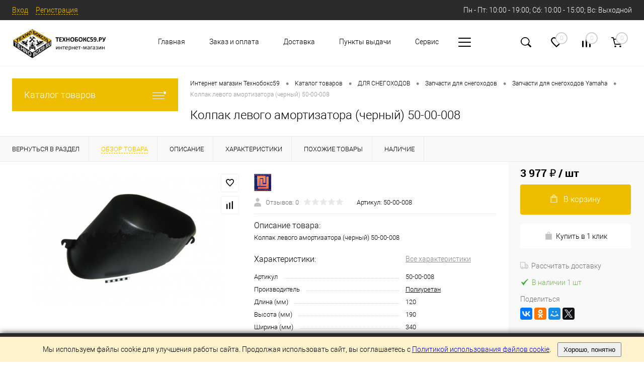

--- FILE ---
content_type: text/html; charset=windows-1251
request_url: https://tehnobox59.ru/catalog/dlya-snegokhodov/zapchasti-dlya-snegokhodov/yamaha_2/kolpak-levogo-amortizatora-chernyy-50-00-008.html
body_size: 33950
content:
<!DOCTYPE html>
<html lang="ru">
	<head>
		<meta charset="windows-1251">
		<meta name="format-detection" content="telephone=no">
		<meta name="viewport" content="width=device-width, initial-scale=1, maximum-scale=1, user-scalable=0"/>
		<link rel="shortcut icon" type="image/x-icon" href="/favicon.ico?v=1657136619" />
		<meta http-equiv="X-UA-Compatible" content="IE=edge">
		<meta name="theme-color" content="#3498db">
																																				<meta http-equiv="Content-Type" content="text/html; charset=windows-1251" />
<meta name="robots" content="index, follow" />
<meta name="keywords" content="колпак левого амортизатора (черный) 50-00-008, купить колпак левого амортизатора (черный) 50-00-008, заказать колпак левого амортизатора (черный) 50-00-008" />
<meta name="description" content="Колпак левого амортизатора (черный) 50-00-008 купить в интернет магазине tehnobox59.ru в Перми, доставка по всей России" />
<link href="/bitrix/cache/css/s1/dresscode/kernel_main/kernel_main_v1.css?176856654710074" type="text/css"  rel="stylesheet" />
<link href="/bitrix/js/ui/design-tokens/dist/ui.design-tokens.min.css?166811830620836" type="text/css"  rel="stylesheet" />
<link href="/bitrix/js/ui/fonts/opensans/ui.font.opensans.min.css?16673100692320" type="text/css"  rel="stylesheet" />
<link href="/bitrix/js/main/popup/dist/main.popup.bundle.min.css?166811830025083" type="text/css"  rel="stylesheet" />
<link href="/bitrix/cache/css/s1/dresscode/page_2df960409134fa02cbf685e422450d82/page_2df960409134fa02cbf685e422450d82_v1.css?1768566574117143" type="text/css"  rel="stylesheet" />
<link href="/bitrix/cache/css/s1/dresscode/template_c415f5c964fffe5111cdc5dc4923c42b/template_c415f5c964fffe5111cdc5dc4923c42b_v1.css?1768566547314689" type="text/css"  data-template-style="true" rel="stylesheet" />
<link href="/bitrix/panel/main/popup.min.css?166731013321279" type="text/css"  data-template-style="true"  rel="stylesheet" />
<script>if(!window.BX)window.BX={};if(!window.BX.message)window.BX.message=function(mess){if(typeof mess==='object'){for(let i in mess) {BX.message[i]=mess[i];} return true;}};</script>
<script>(window.BX||top.BX).message({'pull_server_enabled':'N','pull_config_timestamp':'0','pull_guest_mode':'N','pull_guest_user_id':'0'});(window.BX||top.BX).message({'PULL_OLD_REVISION':'Для продолжения корректной работы с сайтом необходимо перезагрузить страницу.'});</script>
<script>(window.BX||top.BX).message({'JS_CORE_LOADING':'Загрузка...','JS_CORE_NO_DATA':'- Нет данных -','JS_CORE_WINDOW_CLOSE':'Закрыть','JS_CORE_WINDOW_EXPAND':'Развернуть','JS_CORE_WINDOW_NARROW':'Свернуть в окно','JS_CORE_WINDOW_SAVE':'Сохранить','JS_CORE_WINDOW_CANCEL':'Отменить','JS_CORE_WINDOW_CONTINUE':'Продолжить','JS_CORE_H':'ч','JS_CORE_M':'м','JS_CORE_S':'с','JSADM_AI_HIDE_EXTRA':'Скрыть лишние','JSADM_AI_ALL_NOTIF':'Показать все','JSADM_AUTH_REQ':'Требуется авторизация!','JS_CORE_WINDOW_AUTH':'Войти','JS_CORE_IMAGE_FULL':'Полный размер'});</script>

<script src="/bitrix/js/main/core/core.min.js?1668118300220490"></script>

<script>BX.setJSList(['/bitrix/js/main/core/core_ajax.js','/bitrix/js/main/core/core_promise.js','/bitrix/js/main/polyfill/promise/js/promise.js','/bitrix/js/main/loadext/loadext.js','/bitrix/js/main/loadext/extension.js','/bitrix/js/main/polyfill/promise/js/promise.js','/bitrix/js/main/polyfill/find/js/find.js','/bitrix/js/main/polyfill/includes/js/includes.js','/bitrix/js/main/polyfill/matches/js/matches.js','/bitrix/js/ui/polyfill/closest/js/closest.js','/bitrix/js/main/polyfill/fill/main.polyfill.fill.js','/bitrix/js/main/polyfill/find/js/find.js','/bitrix/js/main/polyfill/matches/js/matches.js','/bitrix/js/main/polyfill/core/dist/polyfill.bundle.js','/bitrix/js/main/core/core.js','/bitrix/js/main/polyfill/intersectionobserver/js/intersectionobserver.js','/bitrix/js/main/lazyload/dist/lazyload.bundle.js','/bitrix/js/main/polyfill/core/dist/polyfill.bundle.js','/bitrix/js/main/parambag/dist/parambag.bundle.js']);
BX.setCSSList(['/bitrix/js/main/lazyload/dist/lazyload.bundle.css','/bitrix/js/main/parambag/dist/parambag.bundle.css']);</script>
<script>(window.BX||top.BX).message({'JS_CORE_LOADING':'Загрузка...','JS_CORE_NO_DATA':'- Нет данных -','JS_CORE_WINDOW_CLOSE':'Закрыть','JS_CORE_WINDOW_EXPAND':'Развернуть','JS_CORE_WINDOW_NARROW':'Свернуть в окно','JS_CORE_WINDOW_SAVE':'Сохранить','JS_CORE_WINDOW_CANCEL':'Отменить','JS_CORE_WINDOW_CONTINUE':'Продолжить','JS_CORE_H':'ч','JS_CORE_M':'м','JS_CORE_S':'с','JSADM_AI_HIDE_EXTRA':'Скрыть лишние','JSADM_AI_ALL_NOTIF':'Показать все','JSADM_AUTH_REQ':'Требуется авторизация!','JS_CORE_WINDOW_AUTH':'Войти','JS_CORE_IMAGE_FULL':'Полный размер'});</script>
<script>(window.BX||top.BX).message({'AMPM_MODE':false});(window.BX||top.BX).message({'MONTH_1':'Январь','MONTH_2':'Февраль','MONTH_3':'Март','MONTH_4':'Апрель','MONTH_5':'Май','MONTH_6':'Июнь','MONTH_7':'Июль','MONTH_8':'Август','MONTH_9':'Сентябрь','MONTH_10':'Октябрь','MONTH_11':'Ноябрь','MONTH_12':'Декабрь','MONTH_1_S':'января','MONTH_2_S':'февраля','MONTH_3_S':'марта','MONTH_4_S':'апреля','MONTH_5_S':'мая','MONTH_6_S':'июня','MONTH_7_S':'июля','MONTH_8_S':'августа','MONTH_9_S':'сентября','MONTH_10_S':'октября','MONTH_11_S':'ноября','MONTH_12_S':'декабря','MON_1':'янв','MON_2':'фев','MON_3':'мар','MON_4':'апр','MON_5':'май','MON_6':'июн','MON_7':'июл','MON_8':'авг','MON_9':'сен','MON_10':'окт','MON_11':'ноя','MON_12':'дек','DAY_OF_WEEK_0':'Воскресенье','DAY_OF_WEEK_1':'Понедельник','DAY_OF_WEEK_2':'Вторник','DAY_OF_WEEK_3':'Среда','DAY_OF_WEEK_4':'Четверг','DAY_OF_WEEK_5':'Пятница','DAY_OF_WEEK_6':'Суббота','DOW_0':'Вс','DOW_1':'Пн','DOW_2':'Вт','DOW_3':'Ср','DOW_4':'Чт','DOW_5':'Пт','DOW_6':'Сб','FD_SECOND_AGO_0':'#VALUE# секунд назад','FD_SECOND_AGO_1':'#VALUE# секунду назад','FD_SECOND_AGO_10_20':'#VALUE# секунд назад','FD_SECOND_AGO_MOD_1':'#VALUE# секунду назад','FD_SECOND_AGO_MOD_2_4':'#VALUE# секунды назад','FD_SECOND_AGO_MOD_OTHER':'#VALUE# секунд назад','FD_SECOND_DIFF_0':'#VALUE# секунд','FD_SECOND_DIFF_1':'#VALUE# секунда','FD_SECOND_DIFF_10_20':'#VALUE# секунд','FD_SECOND_DIFF_MOD_1':'#VALUE# секунда','FD_SECOND_DIFF_MOD_2_4':'#VALUE# секунды','FD_SECOND_DIFF_MOD_OTHER':'#VALUE# секунд','FD_SECOND_SHORT':'#VALUE#с','FD_MINUTE_AGO_0':'#VALUE# минут назад','FD_MINUTE_AGO_1':'#VALUE# минуту назад','FD_MINUTE_AGO_10_20':'#VALUE# минут назад','FD_MINUTE_AGO_MOD_1':'#VALUE# минуту назад','FD_MINUTE_AGO_MOD_2_4':'#VALUE# минуты назад','FD_MINUTE_AGO_MOD_OTHER':'#VALUE# минут назад','FD_MINUTE_DIFF_0':'#VALUE# минут','FD_MINUTE_DIFF_1':'#VALUE# минута','FD_MINUTE_DIFF_10_20':'#VALUE# минут','FD_MINUTE_DIFF_MOD_1':'#VALUE# минута','FD_MINUTE_DIFF_MOD_2_4':'#VALUE# минуты','FD_MINUTE_DIFF_MOD_OTHER':'#VALUE# минут','FD_MINUTE_0':'#VALUE# минут','FD_MINUTE_1':'#VALUE# минуту','FD_MINUTE_10_20':'#VALUE# минут','FD_MINUTE_MOD_1':'#VALUE# минуту','FD_MINUTE_MOD_2_4':'#VALUE# минуты','FD_MINUTE_MOD_OTHER':'#VALUE# минут','FD_MINUTE_SHORT':'#VALUE#мин','FD_HOUR_AGO_0':'#VALUE# часов назад','FD_HOUR_AGO_1':'#VALUE# час назад','FD_HOUR_AGO_10_20':'#VALUE# часов назад','FD_HOUR_AGO_MOD_1':'#VALUE# час назад','FD_HOUR_AGO_MOD_2_4':'#VALUE# часа назад','FD_HOUR_AGO_MOD_OTHER':'#VALUE# часов назад','FD_HOUR_DIFF_0':'#VALUE# часов','FD_HOUR_DIFF_1':'#VALUE# час','FD_HOUR_DIFF_10_20':'#VALUE# часов','FD_HOUR_DIFF_MOD_1':'#VALUE# час','FD_HOUR_DIFF_MOD_2_4':'#VALUE# часа','FD_HOUR_DIFF_MOD_OTHER':'#VALUE# часов','FD_HOUR_SHORT':'#VALUE#ч','FD_YESTERDAY':'вчера','FD_TODAY':'сегодня','FD_TOMORROW':'завтра','FD_DAY_AGO_0':'#VALUE# дней назад','FD_DAY_AGO_1':'#VALUE# день назад','FD_DAY_AGO_10_20':'#VALUE# дней назад','FD_DAY_AGO_MOD_1':'#VALUE# день назад','FD_DAY_AGO_MOD_2_4':'#VALUE# дня назад','FD_DAY_AGO_MOD_OTHER':'#VALUE# дней назад','FD_DAY_DIFF_0':'#VALUE# дней','FD_DAY_DIFF_1':'#VALUE# день','FD_DAY_DIFF_10_20':'#VALUE# дней','FD_DAY_DIFF_MOD_1':'#VALUE# день','FD_DAY_DIFF_MOD_2_4':'#VALUE# дня','FD_DAY_DIFF_MOD_OTHER':'#VALUE# дней','FD_DAY_AT_TIME':'#DAY# в #TIME#','FD_DAY_SHORT':'#VALUE#д','FD_MONTH_AGO_0':'#VALUE# месяцев назад','FD_MONTH_AGO_1':'#VALUE# месяц назад','FD_MONTH_AGO_10_20':'#VALUE# месяцев назад','FD_MONTH_AGO_MOD_1':'#VALUE# месяц назад','FD_MONTH_AGO_MOD_2_4':'#VALUE# месяца назад','FD_MONTH_AGO_MOD_OTHER':'#VALUE# месяцев назад','FD_MONTH_DIFF_0':'#VALUE# месяцев','FD_MONTH_DIFF_1':'#VALUE# месяц','FD_MONTH_DIFF_10_20':'#VALUE# месяцев','FD_MONTH_DIFF_MOD_1':'#VALUE# месяц','FD_MONTH_DIFF_MOD_2_4':'#VALUE# месяца','FD_MONTH_DIFF_MOD_OTHER':'#VALUE# месяцев','FD_MONTH_SHORT':'#VALUE#мес','FD_YEARS_AGO_0':'#VALUE# лет назад','FD_YEARS_AGO_1':'#VALUE# год назад','FD_YEARS_AGO_10_20':'#VALUE# лет назад','FD_YEARS_AGO_MOD_1':'#VALUE# год назад','FD_YEARS_AGO_MOD_2_4':'#VALUE# года назад','FD_YEARS_AGO_MOD_OTHER':'#VALUE# лет назад','FD_YEARS_DIFF_0':'#VALUE# лет','FD_YEARS_DIFF_1':'#VALUE# год','FD_YEARS_DIFF_10_20':'#VALUE# лет','FD_YEARS_DIFF_MOD_1':'#VALUE# год','FD_YEARS_DIFF_MOD_2_4':'#VALUE# года','FD_YEARS_DIFF_MOD_OTHER':'#VALUE# лет','FD_YEARS_SHORT_0':'#VALUE#л','FD_YEARS_SHORT_1':'#VALUE#г','FD_YEARS_SHORT_10_20':'#VALUE#л','FD_YEARS_SHORT_MOD_1':'#VALUE#г','FD_YEARS_SHORT_MOD_2_4':'#VALUE#г','FD_YEARS_SHORT_MOD_OTHER':'#VALUE#л','CAL_BUTTON':'Выбрать','CAL_TIME_SET':'Установить время','CAL_TIME':'Время','FD_LAST_SEEN_TOMORROW':'завтра в #TIME#','FD_LAST_SEEN_NOW':'только что','FD_LAST_SEEN_TODAY':'сегодня в #TIME#','FD_LAST_SEEN_YESTERDAY':'вчера в #TIME#','FD_LAST_SEEN_MORE_YEAR':'более года назад'});</script>
<script>(window.BX||top.BX).message({'WEEK_START':'1'});</script>
<script>(window.BX||top.BX).message({'LANGUAGE_ID':'ru','FORMAT_DATE':'DD.MM.YYYY','FORMAT_DATETIME':'DD.MM.YYYY HH:MI:SS','COOKIE_PREFIX':'BITRIX_SM','SERVER_TZ_OFFSET':'10800','UTF_MODE':'N','SITE_ID':'s1','SITE_DIR':'/','USER_ID':'','SERVER_TIME':'1769907696','USER_TZ_OFFSET':'0','USER_TZ_AUTO':'Y','bitrix_sessid':'219c04789f317d53948e8a02a4b16caa'});</script>


<script  src="/bitrix/cache/js/s1/dresscode/kernel_main/kernel_main_v1.js?1768812236152878"></script>
<script src="/bitrix/js/pull/protobuf/protobuf.min.js?165713658376433"></script>
<script src="/bitrix/js/pull/protobuf/model.min.js?165713658314190"></script>
<script src="/bitrix/js/main/core/core_promise.min.js?16571365902490"></script>
<script src="/bitrix/js/rest/client/rest.client.min.js?16571365929240"></script>
<script src="/bitrix/js/pull/client/pull.client.min.js?166731004944915"></script>
<script src="/bitrix/js/main/popup/dist/main.popup.bundle.min.js?166811830064746"></script>
<script src="/bitrix/js/currency/currency-core/dist/currency-core.bundle.min.js?16571365882842"></script>
<script src="/bitrix/js/currency/core_currency.min.js?1657136588833"></script>
<script>BX.setJSList(['/bitrix/js/main/core/core_fx.js','/bitrix/js/main/pageobject/pageobject.js','/bitrix/js/main/core/core_window.js','/bitrix/js/main/date/main.date.js','/bitrix/js/main/core/core_date.js','/bitrix/js/main/session.js','/bitrix/js/main/utils.js','/bitrix/templates/dresscode/components/dresscode/catalog/.default/script.js','/local/templates/.default/components/dresscode/catalog.item/detail/script.js','/local/templates/.default/components/dresscode/catalog.item/detail/js/morePicturesCarousel.js','/local/templates/.default/components/dresscode/catalog.item/detail/js/pictureSlider.js','/local/templates/.default/components/dresscode/catalog.item/detail/js/zoomer.js','/local/templates/.default/components/dresscode/catalog.item/detail/js/tags.js','/local/templates/.default/components/dresscode/catalog.item/detail/js/plus.js','/local/templates/.default/components/dresscode/catalog.item/detail/js/tabs.js','/local/templates/.default/components/dresscode/catalog.item/detail/js/sku.js','/bitrix/components/dresscode/fast.calculate.delivery/templates/catalog-no-modal/ajax_script.js','/bitrix/templates/dresscode/components/bitrix/sale.products.gift/.default/script.js','/local/templates/dresscode/js/jquery-1.11.0.min.js','/local/templates/dresscode/js/jquery.easing.1.3.js','/local/templates/dresscode/js/rangeSlider.js','/local/templates/dresscode/js/maskedinput.js','/local/templates/dresscode/js/system.js','/local/templates/dresscode/js/topMenu.js','/local/templates/dresscode/js/topSearch.js','/local/templates/dresscode/js/dwCarousel.js','/local/templates/dresscode/js/dwSlider.js','/local/templates/dresscode/js/dwZoomer.js','/local/templates/dresscode/js/dwTimer.js','/bitrix/components/dresscode/sale.geo.positiion/templates/.default/script.js','/bitrix/templates/dresscode/components/bitrix/menu/topMenu3/script.js','/bitrix/components/arturgolubev/search.title/script.js','/local/templates/dresscode/components/arturgolubev/search.title/version3_popup/script.js','/bitrix/templates/dresscode/components/bitrix/menu/leftMenu/script.js','/bitrix/templates/dresscode/components/bitrix/catalog.bigdata.products/.default/script.js','/bitrix/components/dresscode/catalog.product.subscribe.online/templates/.default/script.js']);</script>
<script>BX.setCSSList(['/bitrix/js/main/core/css/core_date.css','/bitrix/templates/dresscode/components/dresscode/catalog/.default/style.css','/local/templates/.default/components/dresscode/catalog.item/detail/style.css','/local/templates/.default/components/dresscode/catalog.item/detail/css/review.css','/local/templates/.default/components/dresscode/catalog.item/detail/css/media.css','/local/templates/.default/components/dresscode/catalog.item/detail/css/set.css','/bitrix/components/dresscode/catalog.advantages/templates/.default/style.css','/bitrix/components/dresscode/fast.calculate.delivery/templates/catalog-no-modal/ajax_style.css','/bitrix/templates/dresscode/components/bitrix/sale.products.gift/.default/style.css','/bitrix/templates/dresscode/components/bitrix/system.pagenavigation/round/style.css','/local/templates/dresscode/fonts/roboto/roboto.css','/local/templates/dresscode/themes/white/custom3/style.css','/local/templates/dresscode/headers/header4/css/style.css','/bitrix/components/dresscode/sale.geo.positiion/templates/.default/style.css','/bitrix/templates/dresscode/components/bitrix/menu/topMenu3/style.css','/local/templates/dresscode/components/arturgolubev/search.title/version3_popup/style.css','/bitrix/components/dresscode/favorite.line/templates/version4/style.css','/bitrix/components/dresscode/compare.line/templates/version4/style.css','/bitrix/templates/dresscode/components/bitrix/sale.basket.basket.line/topCart4/style.css','/bitrix/templates/dresscode/components/bitrix/menu/leftMenu/style.css','/bitrix/templates/dresscode/components/bitrix/menu/leftSubMenu/style.css','/bitrix/templates/dresscode/components/bitrix/news.list/leftNews/style.css','/bitrix/templates/dresscode/components/bitrix/subscribe.form/.default/style.css','/bitrix/templates/dresscode/components/bitrix/news.list/leftCollection/style.css','/bitrix/templates/dresscode/components/bitrix/news.list/leftBlog/style.css','/bitrix/templates/dresscode/components/bitrix/breadcrumb/.default/style.css','/bitrix/components/dresscode/products.by.filter/templates/.default/style.css','/bitrix/components/dresscode/catalog.viewed.product/templates/.default/style.css','/bitrix/templates/dresscode/components/bitrix/catalog.bigdata.products/.default/style.css','/local/templates/dresscode/styles.css','/local/templates/dresscode/template_styles.css']);</script>
<script>if (Intl && Intl.DateTimeFormat) document.cookie="BITRIX_SM_TZ="+Intl.DateTimeFormat().resolvedOptions().timeZone+"; path=/; expires=Mon, 01 Feb 2027 00:00:00 +0300";</script>
<script>
					(function () {
						"use strict";

						var counter = function ()
						{
							var cookie = (function (name) {
								var parts = ("; " + document.cookie).split("; " + name + "=");
								if (parts.length == 2) {
									try {return JSON.parse(decodeURIComponent(parts.pop().split(";").shift()));}
									catch (e) {}
								}
							})("BITRIX_CONVERSION_CONTEXT_s1");

							if (cookie && cookie.EXPIRE >= BX.message("SERVER_TIME"))
								return;

							var request = new XMLHttpRequest();
							request.open("POST", "/bitrix/tools/conversion/ajax_counter.php", true);
							request.setRequestHeader("Content-type", "application/x-www-form-urlencoded");
							request.send(
								"SITE_ID="+encodeURIComponent("s1")+
								"&sessid="+encodeURIComponent(BX.bitrix_sessid())+
								"&HTTP_REFERER="+encodeURIComponent(document.referrer)
							);
						};

						if (window.frameRequestStart === true)
							BX.addCustomEvent("onFrameDataReceived", counter);
						else
							BX.ready(counter);
					})();
				</script>
<!-- Yandex.Metrika counter --> <script data-skip-moving="true">    (function(m,e,t,r,i,k,a){m[i]=m[i]||function(){(m[i].a=m[i].a||[]).push(arguments)};    m[i].l=1*new Date();    for (var j = 0; j < document.scripts.length; j++) {if (document.scripts[j].src === r) { return; }}    k=e.createElement(t),a=e.getElementsByTagName(t)[0],k.async=1,k.src=r,a.parentNode.insertBefore(k,a)})    (window, document, "script", "https://mc.yandex.ru/metrika/tag.js", "ym");     ym(91922260, "init", {         clickmap:true,         trackLinks:true,         accurateTrackBounce:true,         webvisor:true,         ecommerce:"dataLayer"    }); </script> <noscript><div><img src="https://mc.yandex.ru/watch/91922260" style="position:absolute; left:-9999px;" alt="" /></div></noscript> <!-- /Yandex.Metrika counter -->
<meta property="og:title" content="Колпак левого амортизатора (черный) 50-00-008" />
<meta property="og:description" content="Колпак левого амортизатора &amp;#40;черный&amp;#41; 50-00-008" />
<meta property="og:url" content="https://tehnobox59.ru/catalog/dlya-snegokhodov/zapchasti-dlya-snegokhodov/yamaha_2/kolpak-levogo-amortizatora-chernyy-50-00-008.html" />
<meta property="og:type" content="website" />
<meta property="og:image" content="https://tehnobox59.ru/upload/resize_cache/iblock/1cc/1200_1200_140cd750bba9870f18aada2478b24840a/xq1ujkx3lc5e3zy5r20v2bq470mt52h3.jpg" />



<script  src="/bitrix/cache/js/s1/dresscode/template_95dadf7ba05d0b514683c2cecc040871/template_95dadf7ba05d0b514683c2cecc040871_v1.js?1768566547290573"></script>
<script  src="/bitrix/cache/js/s1/dresscode/page_f0c3c3ef1f355816af00d333fecbb24c/page_f0c3c3ef1f355816af00d333fecbb24c_v1.js?176856657480939"></script>
<script>var _ba = _ba || []; _ba.push(["aid", "d8332062712d7f93b24eedf8ac84ad4b"]); _ba.push(["host", "tehnobox59.ru"]); (function() {var ba = document.createElement("script"); ba.type = "text/javascript"; ba.async = true;ba.src = (document.location.protocol == "https:" ? "https://" : "http://") + "bitrix.info/ba.js";var s = document.getElementsByTagName("script")[0];s.parentNode.insertBefore(ba, s);})();</script>


		<title>Колпак левого амортизатора (черный) 50-00-008 в интернет-магазине Технобокс59.ру</title>
	</head>
	<body class="loading ">
		<div id="panel">
					</div>
		<div id="foundation">
			<div id="headerLine" class="color_black">
	<div class="limiter">
		<div class="headerLineContainer">
			<div class="headerLineColumn">
				<div id="topAuth">
					<ul>
							<li class="top-auth-login"><a href="/auth/?backurl=/catalog/dlya-snegokhodov/zapchasti-dlya-snegokhodov/yamaha_2/kolpak-levogo-amortizatora-chernyy-50-00-008.html">Вход</a></li>
	<li class="top-auth-register"><a href="/auth/?register=yes&amp;backurl=/catalog/dlya-snegokhodov/zapchasti-dlya-snegokhodov/yamaha_2/kolpak-levogo-amortizatora-chernyy-50-00-008.html">Регистрация</a></li>
					</ul>
				</div>
				<div id="geoPosition">
					<ul>
						<!--'start_frame_cache_1Kz6Lg'--><!--'end_frame_cache_1Kz6Lg'-->					</ul>
				</div>
			</div>
			<div class="headerLineColumn">
				<div class="headerLineTools">
					<span class="heading"> Пн - Пт: 10:00 - 19:00;  Сб: 10:00 - 15:00;  Вс: Выходной</span>					
									</div>
			</div>
		</div>
	</div>
</div>
<div id="subHeader4">
	<div class="limiter">
		<div class="subTable">
			<div class="subTableColumn">
				<div id="logo">
					 <a href="/"><img src="/bitrix/templates/dresscode/images/Лого технобокс новый.png" alt=""></a>
				</div>
			</div>
			<div class="subTableColumn subMenuColumn">
						<ul id="subMenu">
									<li><a href="/">Главная</a></li>
												<li><a href="/zakaz-i-oplata">Заказ и оплата</a></li>
												<li><a href="/delivery/">Доставка</a></li>
												<li><a href="/punkty-vydachi">Пункты выдачи</a></li>
												<li><a href="/services">Сервис</a></li>
												<li><a href="/contacts/">Контакты</a></li>
						</ul>
			</div>
			<div class="subTableColumn">
				<div class="toolsContainer">
					<div id="topSearchLine">
						



		<a href="#" class="openTopSearch" id="openSearch"></a>
	<div id="topSearch3">
		<div class="limiter">
			<form action="/search/" id="topSearchForm">
				<div class="searchContainerInner">
					<div class="searchContainer">
						<div class="searchColumn">
							<input id="searchQuery" placeholder="" type="text" name="q" value="" autocomplete="off"/>
							<a href="#" id="topSeachCloseForm">Закрыть окно</a>
						</div>
						<div class="searchColumn">
							<span class="bx-searchtitle-preloader " id="topSearch3_preloader_item"></span>
							<input type="submit" name="send" value="Y" id="goSearch">
							<input type="hidden" name="r" value="Y">
						</div>
					</div>
				</div>
			</form>
		</div>
	</div>

	<div id="searchResult"></div>
	<div id="searchOverlap"></div>

<script>
	BX.ready(function(){
		new JCTitleSearchAG({
			// 'AJAX_PAGE' : '/your-path/fast_search.php',
			'AJAX_PAGE' : '/catalog/dlya-snegokhodov/zapchasti-dlya-snegokhodov/yamaha_2/kolpak-levogo-amortizatora-chernyy-50-00-008.html',
			'CONTAINER_ID': 'topSearch3',
			'INPUT_ID': 'searchQuery',
			'PRELODER_ID': 'topSearch3_preloader_item',
			'MIN_QUERY_LEN': 2
		});
	});
</script>					</div>
					<div class="topWishlist">
						<div id="flushTopwishlist">
							<!--'start_frame_cache_zkASNO'--><a class="text">
	<span class="icon"></span>
	<span class="value">0</span>
</a>

<script>
	window.wishListTemplate = "version4";
</script>

<!--'end_frame_cache_zkASNO'-->						</div>
					</div>
					<div class="topCompare">
						<div id="flushTopCompare">
							<!--'start_frame_cache_yqTuxz'-->
<a class="text">
	<span class="icon"></span>
	<span class="value">0</span>
</a>

<script>
	window.compareTemplate = "version4";
</script>

<!--'end_frame_cache_yqTuxz'-->						</div>
					</div>
					<div class="cart">
						<div id="flushTopCart">
							<!--'start_frame_cache_FKauiI'-->	<a class="countLink">
		<span class="count">0</span>
	</a>
<script>
	window.topCartTemplate = "topCart4";
</script>
<!--'end_frame_cache_FKauiI'-->						</div>
					</div>
				</div>
			</div>
		</div>
	</div>
</div>
			<div id="main" class="color_white">
				<div class="limiter">
					<div class="compliter">
													<div id="left">
	<a href="/catalog/" class="heading orange menuRolled" id="catalogMenuHeading">Каталог товаров<ins></ins></a>
	<div class="collapsed">
					<ul id="leftMenu">
							<li>
					<a href="/catalog/balance-board/" class="menuLink">
						<span class="tb">
								<span class="pc no-image">
																		<span class="back"></span>
								</span>
							<span class="tx">
								<span class="link-title">Balance Board</span>
								<span class="dropdown btn-simple btn-micro"></span>
							</span>
						</span>
					</a>
									</li>
							<li class="eChild allow-dropdown nested">
					<a href="/catalog/avtoaksessuary/" class="menuLink">
						<span class="tb">
								<span class="pc no-image">
																		<span class="back"></span>
								</span>
							<span class="tx">
								<span class="link-title">Автоаксессуары</span>
								<span class="dropdown btn-simple btn-micro"></span>
							</span>
						</span>
					</a>
											<div class="drop">
																						<ul class="menuItems">
																			<li>
																						<a href="/catalog/avtoaksessuary/bagazhniki-ekspeditsionnye/" class="menuLink">
												<span class="link-title">Багажники Экспедиционные</span>
												<small>46</small>
																							</a>
										</li>
																													<li>
																						<a href="/catalog/avtoaksessuary/domkraty/" class="menuLink">
												<span class="link-title">Домкраты</span>
												<small>3</small>
																							</a>
										</li>
																													<li>
																						<a href="/catalog/avtoaksessuary/kompressory-avtomobilnye/" class="menuLink">
												<span class="link-title">Компрессоры автомобильные</span>
												<small>13</small>
																							</a>
										</li>
																											</ul>
																				</div>
									</li>
							<li class="eChild allow-dropdown nested">
					<a href="/catalog/avtozapchasti/" class="menuLink">
						<span class="tb">
								<span class="pc no-image">
																		<span class="back"></span>
								</span>
							<span class="tx">
								<span class="link-title">Автозапчасти</span>
								<span class="dropdown btn-simple btn-micro"></span>
							</span>
						</span>
					</a>
											<div class="drop">
																						<ul class="menuItems">
																			<li>
																						<a href="/catalog/avtozapchasti/chrisler/" class="menuLink">
												<span class="link-title">Chrisler</span>
												<small>0</small>
																							</a>
										</li>
																													<li>
																						<a href="/catalog/avtozapchasti/fiat/" class="menuLink">
												<span class="link-title">FIAT</span>
												<small>0</small>
																							</a>
										</li>
																													<li>
																						<a href="/catalog/avtozapchasti/ford/" class="menuLink">
												<span class="link-title">Ford</span>
												<small>0</small>
																							</a>
										</li>
																													<li>
																						<a href="/catalog/avtozapchasti/lexus/" class="menuLink">
												<span class="link-title">Lexus</span>
												<small>0</small>
																							</a>
										</li>
																													<li>
																						<a href="/catalog/avtozapchasti/mitsubishi/" class="menuLink">
												<span class="link-title">Mitsubishi</span>
												<small>0</small>
																							</a>
										</li>
																													<li>
																						<a href="/catalog/avtozapchasti/nissan/" class="menuLink">
												<span class="link-title">Nissan</span>
												<small>0</small>
																							</a>
										</li>
																													<li>
																						<a href="/catalog/avtozapchasti/suzuki/" class="menuLink">
												<span class="link-title">Suzuki</span>
												<small>0</small>
																							</a>
										</li>
																													<li>
																						<a href="/catalog/avtozapchasti/toyota/" class="menuLink">
												<span class="link-title">Toyota</span>
												<small>0</small>
																							</a>
										</li>
																													<li>
																						<a href="/catalog/avtozapchasti/vag/" class="menuLink">
												<span class="link-title">Vag</span>
												<small>0</small>
																							</a>
										</li>
																													<li>
																						<a href="/catalog/avtozapchasti/volvo/" class="menuLink">
												<span class="link-title">Volvo</span>
												<small>0</small>
																							</a>
										</li>
																													<li>
																						<a href="/catalog/avtozapchasti/vaz/" class="menuLink">
												<span class="link-title">ВАЗ</span>
												<small>0</small>
																							</a>
										</li>
																													<li>
																						<a href="/catalog/avtozapchasti/masla-khimiya/" class="menuLink">
												<span class="link-title">Масла, химия</span>
												<small>0</small>
																							</a>
										</li>
																													<li>
																						<a href="/catalog/avtozapchasti/prochee/" class="menuLink">
												<span class="link-title">Прочее</span>
												<small>0</small>
																							</a>
										</li>
																											</ul>
																				</div>
									</li>
							<li class="eChild allow-dropdown nested">
					<a href="/catalog/dlya-vodnoy-tekhniki/" class="menuLink">
						<span class="tb">
								<span class="pc no-image">
																		<span class="back"></span>
								</span>
							<span class="tx">
								<span class="link-title">ДЛЯ ВОДНОЙ ТЕХНИКИ</span>
								<span class="dropdown btn-simple btn-micro"></span>
							</span>
						</span>
					</a>
											<div class="drop">
																						<ul class="menuItems">
																			<li>
																						<a href="/catalog/dlya-vodnoy-tekhniki/schyetchiki-motochasov/" class="menuLink">
												<span class="link-title">Счётчики моточасов</span>
												<small>3</small>
																							</a>
										</li>
																													<li>
																						<a href="/catalog/dlya-vodnoy-tekhniki/vtulki-gudricha/" class="menuLink">
												<span class="link-title">Втулки Гудрича</span>
												<small>22</small>
																							</a>
										</li>
																													<li>
																						<a href="/catalog/dlya-vodnoy-tekhniki/germoupakovki/" class="menuLink">
												<span class="link-title">Гермоупаковки</span>
												<small>36</small>
																							</a>
										</li>
																													<li class="nested">
																						<a href="/catalog/dlya-vodnoy-tekhniki/zapchasti-dlya-vodnoy-tekhniki/" class="menuLink">
												<span class="link-title">Запчасти для водной техники</span>
												<small>11</small>
																									<span class="dropdown btn-simple btn-micro"></span>
																							</a>
										</li>
																					<li class="allow-dropdown">
												<ul class="menuDropItems">
																											<li><a href="/catalog/dlya-vodnoy-tekhniki/zapchasti-dlya-vodnoy-tekhniki/brp/" class="menuLink">BRP<small>2</small></a></li>
																											<li><a href="/catalog/dlya-vodnoy-tekhniki/zapchasti-dlya-vodnoy-tekhniki/suzuki_1/" class="menuLink">Suzuki<small>1</small></a></li>
																											<li><a href="/catalog/dlya-vodnoy-tekhniki/zapchasti-dlya-vodnoy-tekhniki/yamaha/" class="menuLink">Yamaha<small>7</small></a></li>
																									</ul>
											</li>
																													<li class="nested">
																						<a href="/catalog/dlya-vodnoy-tekhniki/zapchasti-dlya-lodochnykh-motorov/" class="menuLink">
												<span class="link-title">Запчасти для лодочных моторов</span>
												<small>144</small>
																									<span class="dropdown btn-simple btn-micro"></span>
																							</a>
										</li>
																					<li class="allow-dropdown">
												<ul class="menuDropItems">
																											<li><a href="/catalog/dlya-vodnoy-tekhniki/zapchasti-dlya-lodochnykh-motorov/sea-pro/" class="menuLink">Sea Pro<small>3</small></a></li>
																											<li><a href="/catalog/dlya-vodnoy-tekhniki/zapchasti-dlya-lodochnykh-motorov/valy-privodnye/" class="menuLink">Валы приводные<small>8</small></a></li>
																											<li><a href="/catalog/dlya-vodnoy-tekhniki/zapchasti-dlya-lodochnykh-motorov/vint-grebnoy/" class="menuLink">Винт гребной<small>9</small></a></li>
																											<li><a href="/catalog/dlya-vodnoy-tekhniki/zapchasti-dlya-lodochnykh-motorov/karbyuratory/" class="menuLink">Карбюраторы<small>17</small></a></li>
																											<li><a href="/catalog/dlya-vodnoy-tekhniki/zapchasti-dlya-lodochnykh-motorov/katushki-zazhiganiya/" class="menuLink">Катушки зажигания<small>16</small></a></li>
																											<li><a href="/catalog/dlya-vodnoy-tekhniki/zapchasti-dlya-lodochnykh-motorov/kolenvaly/" class="menuLink">Коленвалы<small>13</small></a></li>
																											<li><a href="/catalog/dlya-vodnoy-tekhniki/zapchasti-dlya-lodochnykh-motorov/komplekty-shesteren-reduktora/" class="menuLink">Комплекты шестерен редуктора<small>11</small></a></li>
																											<li><a href="/catalog/dlya-vodnoy-tekhniki/zapchasti-dlya-lodochnykh-motorov/krylchatka-pompy/" class="menuLink">Крыльчатка помпы<small>5</small></a></li>
																											<li><a href="/catalog/dlya-vodnoy-tekhniki/zapchasti-dlya-lodochnykh-motorov/mufty-pereklyucheniya-reduktora/" class="menuLink">Муфты переключения редуктора<small>6</small></a></li>
																											<li><a href="/catalog/dlya-vodnoy-tekhniki/zapchasti-dlya-lodochnykh-motorov/podshipniki-kolenvala/" class="menuLink">Подшипники коленвала<small>12</small></a></li>
																											<li><a href="/catalog/dlya-vodnoy-tekhniki/zapchasti-dlya-lodochnykh-motorov/remkomplekty-vodyanykh-pomp/" class="menuLink">Ремкомплекты водяных помп<small>10</small></a></li>
																											<li><a href="/catalog/dlya-vodnoy-tekhniki/zapchasti-dlya-lodochnykh-motorov/startery-elektricheskie/" class="menuLink">Стартеры электрические<small>9</small></a></li>
																											<li><a href="/catalog/dlya-vodnoy-tekhniki/zapchasti-dlya-lodochnykh-motorov/toplivnaya-sistema/" class="menuLink">Топливная система<small>21</small></a></li>
																									</ul>
											</li>
																													<li>
																						<a href="/catalog/dlya-vodnoy-tekhniki/komplekty-lodka-motor/" class="menuLink">
												<span class="link-title">Комплекты Лодка+Мотор</span>
												<small>8</small>
																							</a>
										</li>
																													<li class="nested">
																						<a href="/catalog/dlya-vodnoy-tekhniki/lodki-naduvnye/" class="menuLink">
												<span class="link-title">Лодки надувные</span>
												<small>13</small>
																									<span class="dropdown btn-simple btn-micro"></span>
																							</a>
										</li>
																					<li class="allow-dropdown">
												<ul class="menuDropItems">
																											<li><a href="/catalog/dlya-vodnoy-tekhniki/lodki-naduvnye/baykal/" class="menuLink">Байкал<small>11</small></a></li>
																									</ul>
											</li>
																													<li>
																						<a href="/catalog/dlya-vodnoy-tekhniki/lodochnye-motory/" class="menuLink">
												<span class="link-title">Лодочные моторы</span>
												<small>30</small>
																							</a>
										</li>
																													<li>
																						<a href="/catalog/dlya-vodnoy-tekhniki/lodochnye-motory-treyd-in/" class="menuLink">
												<span class="link-title">Лодочные моторы Трейд-Ин</span>
												<small>3</small>
																							</a>
										</li>
																													<li>
																						<a href="/catalog/dlya-vodnoy-tekhniki/masla-dlya-vodnoy-tekhniki/" class="menuLink">
												<span class="link-title">Масла для водной техники</span>
												<small>30</small>
																							</a>
										</li>
																													<li class="nested">
																						<a href="/catalog/dlya-vodnoy-tekhniki/nasosy/" class="menuLink">
												<span class="link-title">Насосы</span>
												<small>24</small>
																									<span class="dropdown btn-simple btn-micro"></span>
																							</a>
										</li>
																					<li class="allow-dropdown">
												<ul class="menuDropItems">
																											<li><a href="/catalog/dlya-vodnoy-tekhniki/nasosy/aksessuary-dlya-nasosov/" class="menuLink">Аксессуары для насосов<small>9</small></a></li>
																									</ul>
											</li>
																													<li>
																						<a href="/catalog/dlya-vodnoy-tekhniki/svechi/" class="menuLink">
												<span class="link-title">Свечи</span>
												<small>13</small>
																							</a>
										</li>
																													<li>
																						<a href="/catalog/dlya-vodnoy-tekhniki/stekla-dlya-lodok-i-katerov/" class="menuLink">
												<span class="link-title">Стекла для лодок и катеров</span>
												<small>48</small>
																							</a>
										</li>
																													<li>
																						<a href="/catalog/dlya-vodnoy-tekhniki/strakhovochnye-zhilety/" class="menuLink">
												<span class="link-title">Страховочные жилеты</span>
												<small>35</small>
																							</a>
										</li>
																													<li>
																						<a href="/catalog/dlya-vodnoy-tekhniki/chekhly-dlya-vodnoy-tekhniki/" class="menuLink">
												<span class="link-title">Чехлы для водной техники</span>
												<small>31</small>
																							</a>
										</li>
																											</ul>
																				</div>
									</li>
							<li class="eChild allow-dropdown nested">
					<a href="/catalog/dlya-kvadrotsiklov/" class="menuLink">
						<span class="tb">
								<span class="pc no-image">
																		<span class="back"></span>
								</span>
							<span class="tx">
								<span class="link-title">ДЛЯ КВАДРОЦИКЛОВ</span>
								<span class="dropdown btn-simple btn-micro"></span>
							</span>
						</span>
					</a>
											<div class="drop">
																						<ul class="menuItems">
																			<li>
																						<a href="/catalog/dlya-kvadrotsiklov/tyuning/" class="menuLink">
												<span class="link-title">Тюнинг</span>
												<small>1</small>
																							</a>
										</li>
																													<li>
																						<a href="/catalog/dlya-kvadrotsiklov/bagazhniki/" class="menuLink">
												<span class="link-title">Багажники</span>
												<small>1</small>
																							</a>
										</li>
																													<li>
																						<a href="/catalog/dlya-kvadrotsiklov/bampery/" class="menuLink">
												<span class="link-title">Бамперы</span>
												<small>55</small>
																							</a>
										</li>
																													<li>
																						<a href="/catalog/dlya-kvadrotsiklov/vynosy-radiatora/" class="menuLink">
												<span class="link-title">Выносы радиатора</span>
												<small>18</small>
																							</a>
										</li>
																													<li class="nested">
																						<a href="/catalog/dlya-kvadrotsiklov/zapchasti-dlya-kvadrotsiklov/" class="menuLink">
												<span class="link-title">Запчасти для квадроциклов</span>
												<small>998</small>
																									<span class="dropdown btn-simple btn-micro"></span>
																							</a>
										</li>
																					<li class="allow-dropdown">
												<ul class="menuDropItems">
																											<li><a href="/catalog/dlya-kvadrotsiklov/zapchasti-dlya-kvadrotsiklov/honda/" class="menuLink">Honda<small>2</small></a></li>
																											<li><a href="/catalog/dlya-kvadrotsiklov/zapchasti-dlya-kvadrotsiklov/arctic-cat/" class="menuLink">Arctic Cat<small>43</small></a></li>
																											<li><a href="/catalog/dlya-kvadrotsiklov/zapchasti-dlya-kvadrotsiklov/brp_1/" class="menuLink">BRP<small>267</small></a></li>
																											<li><a href="/catalog/dlya-kvadrotsiklov/zapchasti-dlya-kvadrotsiklov/polaris/" class="menuLink">Polaris<small>121</small></a></li>
																											<li><a href="/catalog/dlya-kvadrotsiklov/zapchasti-dlya-kvadrotsiklov/stels/" class="menuLink">STELS<small>42</small></a></li>
																											<li><a href="/catalog/dlya-kvadrotsiklov/zapchasti-dlya-kvadrotsiklov/suzuki_2/" class="menuLink">Suzuki<small>3</small></a></li>
																											<li><a href="/catalog/dlya-kvadrotsiklov/zapchasti-dlya-kvadrotsiklov/yamaha_1/" class="menuLink">Yamaha<small>112</small></a></li>
																											<li><a href="/catalog/dlya-kvadrotsiklov/zapchasti-dlya-kvadrotsiklov/rm/" class="menuLink">РМ<small>5</small></a></li>
																											<li><a href="/catalog/dlya-kvadrotsiklov/zapchasti-dlya-kvadrotsiklov/sf/" class="menuLink">СФ<small>401</small></a></li>
																									</ul>
											</li>
																													<li class="nested">
																						<a href="/catalog/dlya-kvadrotsiklov/zashchita-dlya-kvadrotsiklov/" class="menuLink">
												<span class="link-title">Защита для квадроциклов</span>
												<small>113</small>
																									<span class="dropdown btn-simple btn-micro"></span>
																							</a>
										</li>
																					<li class="allow-dropdown">
												<ul class="menuDropItems">
																											<li><a href="/catalog/dlya-kvadrotsiklov/zashchita-dlya-kvadrotsiklov/ktz/" class="menuLink">KTZ<small>32</small></a></li>
																											<li><a href="/catalog/dlya-kvadrotsiklov/zashchita-dlya-kvadrotsiklov/rival/" class="menuLink">RIVAL<small>31</small></a></li>
																									</ul>
											</li>
																													<li class="nested">
																						<a href="/catalog/dlya-kvadrotsiklov/kofry-dlya-kvadrotsiklov/" class="menuLink">
												<span class="link-title">Кофры для квадроциклов</span>
												<small>60</small>
																									<span class="dropdown btn-simple btn-micro"></span>
																							</a>
										</li>
																					<li class="allow-dropdown">
												<ul class="menuDropItems">
																											<li><a href="/catalog/dlya-kvadrotsiklov/kofry-dlya-kvadrotsiklov/gka-sport/" class="menuLink">GKA Sport<small>28</small></a></li>
																											<li><a href="/catalog/dlya-kvadrotsiklov/kofry-dlya-kvadrotsiklov/godzilla/" class="menuLink">Godzilla<small>3</small></a></li>
																											<li><a href="/catalog/dlya-kvadrotsiklov/kofry-dlya-kvadrotsiklov/panzerbox/" class="menuLink">PANZERBOX<small>17</small></a></li>
																											<li><a href="/catalog/dlya-kvadrotsiklov/kofry-dlya-kvadrotsiklov/baseg/" class="menuLink">Басег<small>11</small></a></li>
																									</ul>
											</li>
																													<li>
																						<a href="/catalog/dlya-kvadrotsiklov/lebedki/" class="menuLink">
												<span class="link-title">Лебедки</span>
												<small>35</small>
																							</a>
										</li>
																													<li>
																						<a href="/catalog/dlya-kvadrotsiklov/maslo-dlya-kvadrotsiklov/" class="menuLink">
												<span class="link-title">Масло для квадроциклов</span>
												<small>29</small>
																							</a>
										</li>
																													<li>
																						<a href="/catalog/dlya-kvadrotsiklov/nakleyki-na-kvadrotsikly/" class="menuLink">
												<span class="link-title">Наклейки на квадроциклы</span>
												<small>35</small>
																							</a>
										</li>
																													<li>
																						<a href="/catalog/dlya-kvadrotsiklov/pritsepy/" class="menuLink">
												<span class="link-title">Прицепы</span>
												<small>6</small>
																							</a>
										</li>
																													<li>
																						<a href="/catalog/dlya-kvadrotsiklov/rasshiriteli-arok/" class="menuLink">
												<span class="link-title">Расширители арок</span>
												<small>8</small>
																							</a>
										</li>
																													<li>
																						<a href="/catalog/dlya-kvadrotsiklov/remni-kvadrotsiklov/" class="menuLink">
												<span class="link-title">Ремни квадроциклов</span>
												<small>62</small>
																							</a>
										</li>
																													<li>
																						<a href="/catalog/dlya-kvadrotsiklov/ruchki-s-podogrevom/" class="menuLink">
												<span class="link-title">Ручки с подогревом</span>
												<small>11</small>
																							</a>
										</li>
																													<li>
																						<a href="/catalog/dlya-kvadrotsiklov/svet/" class="menuLink">
												<span class="link-title">Свет</span>
												<small>1</small>
																							</a>
										</li>
																													<li>
																						<a href="/catalog/dlya-kvadrotsiklov/svechi-dlya-kvadrotsiklov/" class="menuLink">
												<span class="link-title">Свечи для квадроциклов</span>
												<small>18</small>
																							</a>
										</li>
																													<li>
																						<a href="/catalog/dlya-kvadrotsiklov/snegootval/" class="menuLink">
												<span class="link-title">Снегоотвал</span>
												<small>8</small>
																							</a>
										</li>
																													<li>
																						<a href="/catalog/dlya-kvadrotsiklov/stekla-dlya-kvadrotsiklov/" class="menuLink">
												<span class="link-title">Стекла для квадроциклов</span>
												<small>24</small>
																							</a>
										</li>
																													<li class="nested">
																						<a href="/catalog/dlya-kvadrotsiklov/tormoznye-kolodki/" class="menuLink">
												<span class="link-title">Тормозные колодки</span>
												<small>96</small>
																									<span class="dropdown btn-simple btn-micro"></span>
																							</a>
										</li>
																					<li class="allow-dropdown">
												<ul class="menuDropItems">
																											<li><a href="/catalog/dlya-kvadrotsiklov/tormoznye-kolodki/zubr-tekh/" class="menuLink">Зубр Тех<small>16</small></a></li>
																									</ul>
											</li>
																													<li>
																						<a href="/catalog/dlya-kvadrotsiklov/fary-svetodiodnye/" class="menuLink">
												<span class="link-title">Фары светодиодные</span>
												<small>1</small>
																							</a>
										</li>
																													<li>
																						<a href="/catalog/dlya-kvadrotsiklov/chekhly-dlya-kvadrotsiklov/" class="menuLink">
												<span class="link-title">Чехлы для квадроциклов</span>
												<small>27</small>
																							</a>
										</li>
																													<li>
																						<a href="/catalog/dlya-kvadrotsiklov/shiny-diski/" class="menuLink">
												<span class="link-title">Шины, диски</span>
												<small>37</small>
																							</a>
										</li>
																											</ul>
																				</div>
									</li>
							<li class="eChild allow-dropdown nested">
					<a href="/catalog/dlya-mototsiklov/" class="menuLink">
						<span class="tb">
								<span class="pc no-image">
																		<span class="back"></span>
								</span>
							<span class="tx">
								<span class="link-title">ДЛЯ МОТОЦИКЛОВ</span>
								<span class="dropdown btn-simple btn-micro"></span>
							</span>
						</span>
					</a>
											<div class="drop">
																						<ul class="menuItems">
																			<li>
																						<a href="/catalog/dlya-mototsiklov/chekhly-dlya-mototsiklov/" class="menuLink">
												<span class="link-title">Чехлы для мотоциклов</span>
												<small>7</small>
																							</a>
										</li>
																													<li>
																						<a href="/catalog/dlya-mototsiklov/akkumulyatory-dlya-mototsiklov/" class="menuLink">
												<span class="link-title">Аккумуляторы для мотоциклов</span>
												<small>13</small>
																							</a>
										</li>
																													<li>
																						<a href="/catalog/dlya-mototsiklov/zashchita-dlya-mototsikla/" class="menuLink">
												<span class="link-title">Защита для мотоцикла</span>
												<small>6</small>
																							</a>
										</li>
																													<li>
																						<a href="/catalog/dlya-mototsiklov/maslo-dlya-mototsiklov/" class="menuLink">
												<span class="link-title">Масло для мотоциклов</span>
												<small>32</small>
																							</a>
										</li>
																													<li class="nested">
																						<a href="/catalog/dlya-mototsiklov/motozapchasti/" class="menuLink">
												<span class="link-title">Мотозапчасти</span>
												<small>54</small>
																									<span class="dropdown btn-simple btn-micro"></span>
																							</a>
										</li>
																					<li class="allow-dropdown">
												<ul class="menuDropItems">
																											<li><a href="/catalog/dlya-mototsiklov/motozapchasti/zapchasti-racer/" class="menuLink">Запчасти Racer<small>2</small></a></li>
																											<li><a href="/catalog/dlya-mototsiklov/motozapchasti/zvezdy/" class="menuLink">Звезды<small>3</small></a></li>
																											<li><a href="/catalog/dlya-mototsiklov/motozapchasti/tsep/" class="menuLink">Цепь<small>10</small></a></li>
																									</ul>
											</li>
																													<li>
																						<a href="/catalog/dlya-mototsiklov/motoshiny/" class="menuLink">
												<span class="link-title">Мотошины</span>
												<small>5</small>
																							</a>
										</li>
																													<li>
																						<a href="/catalog/dlya-mototsiklov/podstavki/" class="menuLink">
												<span class="link-title">Подставки</span>
												<small>1</small>
																							</a>
										</li>
																													<li>
																						<a href="/catalog/dlya-mototsiklov/prochee_1/" class="menuLink">
												<span class="link-title">Прочее</span>
												<small>6</small>
																							</a>
										</li>
																													<li>
																						<a href="/catalog/dlya-mototsiklov/svechi_1/" class="menuLink">
												<span class="link-title">Свечи</span>
												<small>3</small>
																							</a>
										</li>
																													<li>
																						<a href="/catalog/dlya-mototsiklov/stekla-dlya-mototsiklov/" class="menuLink">
												<span class="link-title">Стекла для мотоциклов</span>
												<small>11</small>
																							</a>
										</li>
																													<li>
																						<a href="/catalog/dlya-mototsiklov/tormoznye-kolodki_1/" class="menuLink">
												<span class="link-title">Тормозные колодки</span>
												<small>3</small>
																							</a>
										</li>
																											</ul>
																				</div>
									</li>
							<li class="eChild allow-dropdown nested">
					<a href="/catalog/dlya-snegokhodov/" class="menuLink">
						<span class="tb">
								<span class="pc no-image">
																		<span class="back"></span>
								</span>
							<span class="tx">
								<span class="link-title">ДЛЯ СНЕГОХОДОВ</span>
								<span class="dropdown btn-simple btn-micro"></span>
							</span>
						</span>
					</a>
											<div class="drop">
																						<ul class="menuItems">
																			<li>
																						<a href="/catalog/dlya-snegokhodov/akkumulyatory-dlya-snegokhodov/" class="menuLink">
												<span class="link-title">Аккумуляторы для снегоходов</span>
												<small>33</small>
																							</a>
										</li>
																													<li class="nested">
																						<a href="/catalog/dlya-snegokhodov/bampery-dlya-snegokhodov/" class="menuLink">
												<span class="link-title">Бамперы для снегоходов</span>
												<small>107</small>
																									<span class="dropdown btn-simple btn-micro"></span>
																							</a>
										</li>
																					<li class="allow-dropdown">
												<ul class="menuDropItems">
																											<li><a href="/catalog/dlya-snegokhodov/bampery-dlya-snegokhodov/rival_1/" class="menuLink">RIVAL<small>39</small></a></li>
																									</ul>
											</li>
																													<li>
																						<a href="/catalog/dlya-snegokhodov/bryzgoviki-dlya-snegokhodov/" class="menuLink">
												<span class="link-title">Брызговики для снегоходов</span>
												<small>29</small>
																							</a>
										</li>
																													<li class="nested">
																						<a href="/catalog/dlya-snegokhodov/gusenitsy-dlya-snegokhodov-i-motobuksirovshchikov/" class="menuLink">
												<span class="link-title">Гусеницы для снегоходов и мотобуксировщиков</span>
												<small>98</small>
																									<span class="dropdown btn-simple btn-micro"></span>
																							</a>
										</li>
																					<li class="allow-dropdown">
												<ul class="menuDropItems">
																											<li><a href="/catalog/dlya-snegokhodov/gusenitsy-dlya-snegokhodov-i-motobuksirovshchikov/gusenitsy-dlya-importnykh-snegokhodov/" class="menuLink">Гусеницы для импортных снегоходов<small>60</small></a></li>
																											<li><a href="/catalog/dlya-snegokhodov/gusenitsy-dlya-snegokhodov-i-motobuksirovshchikov/gusenitsy-dlya-otechestvennykh-snegokhodov/" class="menuLink">Гусеницы для отечественных снегоходов<small>37</small></a></li>
																									</ul>
											</li>
																													<li class="nested">
																						<a href="/catalog/dlya-snegokhodov/zapchasti-dlya-snegokhodov/" class="menuLink">
												<span class="link-title">Запчасти для снегоходов</span>
												<small>1555</small>
																									<span class="dropdown btn-simple btn-micro"></span>
																							</a>
										</li>
																					<li class="allow-dropdown">
												<ul class="menuDropItems">
																											<li><a href="/catalog/dlya-snegokhodov/zapchasti-dlya-snegokhodov/arctic-cat_1/" class="menuLink">Arctic Cat<small>247</small></a></li>
																											<li><a href="/catalog/dlya-snegokhodov/zapchasti-dlya-snegokhodov/brp_2/" class="menuLink">BRP<small>609</small></a></li>
																											<li><a href="/catalog/dlya-snegokhodov/zapchasti-dlya-snegokhodov/polaris_1/" class="menuLink">Polaris<small>308</small></a></li>
																											<li><a href="/catalog/dlya-snegokhodov/zapchasti-dlya-snegokhodov/stels_1/" class="menuLink">STELS<small>9</small></a></li>
																											<li><a href="/catalog/dlya-snegokhodov/zapchasti-dlya-snegokhodov/yamaha_2/" class="menuLink">Yamaha<small>279</small></a></li>
																											<li><a href="/catalog/dlya-snegokhodov/zapchasti-dlya-snegokhodov/zapchasti-prochee/" class="menuLink">Запчасти прочее<small>2</small></a></li>
																											<li><a href="/catalog/dlya-snegokhodov/zapchasti-dlya-snegokhodov/russkaya-mekhanika/" class="menuLink">Русская Механика<small>101</small></a></li>
																									</ul>
											</li>
																													<li>
																						<a href="/catalog/dlya-snegokhodov/zashchita-dlya-snegokhodov/" class="menuLink">
												<span class="link-title">Защита для снегоходов</span>
												<small>32</small>
																							</a>
										</li>
																													<li class="nested">
																						<a href="/catalog/dlya-snegokhodov/konki-lyzhi-nakladki-na-lyzhi-snegokhodov/" class="menuLink">
												<span class="link-title">Коньки, лыжи, накладки на лыжи снегоходов</span>
												<small>67</small>
																									<span class="dropdown btn-simple btn-micro"></span>
																							</a>
										</li>
																					<li class="allow-dropdown">
												<ul class="menuDropItems">
																											<li><a href="/catalog/dlya-snegokhodov/konki-lyzhi-nakladki-na-lyzhi-snegokhodov/byusko/" class="menuLink">Бьюско<small>5</small></a></li>
																											<li><a href="/catalog/dlya-snegokhodov/konki-lyzhi-nakladki-na-lyzhi-snegokhodov/sklizy-tsentrplast/" class="menuLink">Склизы ЦентрПласт<small>4</small></a></li>
																									</ul>
											</li>
																													<li class="nested">
																						<a href="/catalog/dlya-snegokhodov/kofry-dlya-snegokhodov/" class="menuLink">
												<span class="link-title">Кофры для снегоходов</span>
												<small>144</small>
																									<span class="dropdown btn-simple btn-micro"></span>
																							</a>
										</li>
																					<li class="allow-dropdown">
												<ul class="menuDropItems">
																											<li><a href="/catalog/dlya-snegokhodov/kofry-dlya-snegokhodov/arctic-cat_2/" class="menuLink">Arctic Cat<small>13</small></a></li>
																											<li><a href="/catalog/dlya-snegokhodov/kofry-dlya-snegokhodov/brp_3/" class="menuLink">BRP<small>60</small></a></li>
																											<li><a href="/catalog/dlya-snegokhodov/kofry-dlya-snegokhodov/polaris_2/" class="menuLink">Polaris<small>24</small></a></li>
																											<li><a href="/catalog/dlya-snegokhodov/kofry-dlya-snegokhodov/stels_2/" class="menuLink">Stels<small>8</small></a></li>
																											<li><a href="/catalog/dlya-snegokhodov/kofry-dlya-snegokhodov/yamaha_3/" class="menuLink">Yamaha<small>17</small></a></li>
																											<li><a href="/catalog/dlya-snegokhodov/kofry-dlya-snegokhodov/rossiyskie/" class="menuLink">Российские<small>20</small></a></li>
																									</ul>
											</li>
																													<li>
																						<a href="/catalog/dlya-snegokhodov/kreplenie-ledobura-na-snegokhod/" class="menuLink">
												<span class="link-title">Крепление ледобура на снегоход</span>
												<small>5</small>
																							</a>
										</li>
																													<li>
																						<a href="/catalog/dlya-snegokhodov/maslo-khimiya-dlya-snegokhodov/" class="menuLink">
												<span class="link-title">Масло, химия для снегоходов</span>
												<small>55</small>
																							</a>
										</li>
																													<li>
																						<a href="/catalog/dlya-snegokhodov/nakleyki-na-snegokhody/" class="menuLink">
												<span class="link-title">Наклейки на снегоходы</span>
												<small>27</small>
																							</a>
										</li>
																													<li class="nested">
																						<a href="/catalog/dlya-snegokhodov/remni-variatora-dlya-snegokhodov/" class="menuLink">
												<span class="link-title">Ремни вариатора для снегоходов</span>
												<small>106</small>
																									<span class="dropdown btn-simple btn-micro"></span>
																							</a>
										</li>
																					<li class="allow-dropdown">
												<ul class="menuDropItems">
																											<li><a href="/catalog/dlya-snegokhodov/remni-variatora-dlya-snegokhodov/arctic-cat_3/" class="menuLink">Arctic Cat<small>24</small></a></li>
																											<li><a href="/catalog/dlya-snegokhodov/remni-variatora-dlya-snegokhodov/brp_4/" class="menuLink">BRP<small>31</small></a></li>
																											<li><a href="/catalog/dlya-snegokhodov/remni-variatora-dlya-snegokhodov/polaris_3/" class="menuLink">Polaris<small>27</small></a></li>
																											<li><a href="/catalog/dlya-snegokhodov/remni-variatora-dlya-snegokhodov/stels_3/" class="menuLink">STELS<small>2</small></a></li>
																											<li><a href="/catalog/dlya-snegokhodov/remni-variatora-dlya-snegokhodov/yamaha_4/" class="menuLink">Yamaha<small>13</small></a></li>
																											<li><a href="/catalog/dlya-snegokhodov/remni-variatora-dlya-snegokhodov/russkaya-mekhanika_1/" class="menuLink">Русская Механика<small>8</small></a></li>
																									</ul>
											</li>
																													<li class="nested">
																						<a href="/catalog/dlya-snegokhodov/sani-volokushi/" class="menuLink">
												<span class="link-title">Сани-волокуши</span>
												<small>106</small>
																									<span class="dropdown btn-simple btn-micro"></span>
																							</a>
										</li>
																					<li class="allow-dropdown">
												<ul class="menuDropItems">
																											<li><a href="/catalog/dlya-snegokhodov/sani-volokushi/alix-prof/" class="menuLink">Alix prof<small>29</small></a></li>
																											<li><a href="/catalog/dlya-snegokhodov/sani-volokushi/otter/" class="menuLink">Otter<small>14</small></a></li>
																											<li><a href="/catalog/dlya-snegokhodov/sani-volokushi/rival_2/" class="menuLink">Rival<small>25</small></a></li>
																											<li><a href="/catalog/dlya-snegokhodov/sani-volokushi/gruzovye-sani-volokushi-ktz/" class="menuLink">Грузовые сани волокуши KTZ<small>33</small></a></li>
																											<li><a href="/catalog/dlya-snegokhodov/sani-volokushi/polimer-povolzhe/" class="menuLink">Полимер Поволжье<small>2</small></a></li>
																									</ul>
											</li>
																													<li>
																						<a href="/catalog/dlya-snegokhodov/svechi-dlya-snegokhodov/" class="menuLink">
												<span class="link-title">Свечи для снегоходов</span>
												<small>28</small>
																							</a>
										</li>
																													<li class="nested">
																						<a href="/catalog/dlya-snegokhodov/styekla-dlya-snegokhodov-i-furnitura-k-nim/" class="menuLink">
												<span class="link-title">Стёкла для снегоходов и фурнитура к ним</span>
												<small>258</small>
																									<span class="dropdown btn-simple btn-micro"></span>
																							</a>
										</li>
																					<li class="allow-dropdown">
												<ul class="menuDropItems">
																											<li><a href="/catalog/dlya-snegokhodov/styekla-dlya-snegokhodov-i-furnitura-k-nim/snyaty-s-proizvodstva/" class="menuLink">Сняты с производства<small>1</small></a></li>
																											<li><a href="/catalog/dlya-snegokhodov/styekla-dlya-snegokhodov-i-furnitura-k-nim/arctic-cat_4/" class="menuLink">ARCTIC CAT<small>29</small></a></li>
																											<li><a href="/catalog/dlya-snegokhodov/styekla-dlya-snegokhodov-i-furnitura-k-nim/brp_5/" class="menuLink">BRP<small>74</small></a></li>
																											<li><a href="/catalog/dlya-snegokhodov/styekla-dlya-snegokhodov-i-furnitura-k-nim/polaris_4/" class="menuLink">POLARIS<small>35</small></a></li>
																											<li><a href="/catalog/dlya-snegokhodov/styekla-dlya-snegokhodov-i-furnitura-k-nim/yamaha_5/" class="menuLink">YAMAHA<small>39</small></a></li>
																											<li><a href="/catalog/dlya-snegokhodov/styekla-dlya-snegokhodov-i-furnitura-k-nim/buran/" class="menuLink">БУРАН<small>13</small></a></li>
																											<li><a href="/catalog/dlya-snegokhodov/styekla-dlya-snegokhodov-i-furnitura-k-nim/irbis/" class="menuLink">ИРБИС<small>9</small></a></li>
																											<li><a href="/catalog/dlya-snegokhodov/styekla-dlya-snegokhodov-i-furnitura-k-nim/itlan-kayur/" class="menuLink">ИТЛАН КАЮР<small>1</small></a></li>
																											<li><a href="/catalog/dlya-snegokhodov/styekla-dlya-snegokhodov-i-furnitura-k-nim/rys/" class="menuLink">РЫСЬ<small>4</small></a></li>
																											<li><a href="/catalog/dlya-snegokhodov/styekla-dlya-snegokhodov-i-furnitura-k-nim/stels_4/" class="menuLink">СТЕЛС<small>21</small></a></li>
																											<li><a href="/catalog/dlya-snegokhodov/styekla-dlya-snegokhodov-i-furnitura-k-nim/tayga/" class="menuLink">ТАЙГА<small>17</small></a></li>
																											<li><a href="/catalog/dlya-snegokhodov/styekla-dlya-snegokhodov-i-furnitura-k-nim/furnitura/" class="menuLink">Фурнитура<small>15</small></a></li>
																									</ul>
											</li>
																													<li>
																						<a href="/catalog/dlya-snegokhodov/sumki-mufty-na-rul-sidushki-dlya-snegokhodov/" class="menuLink">
												<span class="link-title">Сумки, муфты на руль, сидушки для снегоходов</span>
												<small>61</small>
																							</a>
										</li>
																													<li>
																						<a href="/catalog/dlya-snegokhodov/tyuning-snegokhodov/" class="menuLink">
												<span class="link-title">Тюнинг снегоходов</span>
												<small>48</small>
																							</a>
										</li>
																													<li class="nested">
																						<a href="/catalog/dlya-snegokhodov/chekhly-dlya-snegokhodov/" class="menuLink">
												<span class="link-title">Чехлы для снегоходов</span>
												<small>59</small>
																									<span class="dropdown btn-simple btn-micro"></span>
																							</a>
										</li>
																					<li class="allow-dropdown">
												<ul class="menuDropItems">
																											<li><a href="/catalog/dlya-snegokhodov/chekhly-dlya-snegokhodov/arctic-cat_5/" class="menuLink">Arctic Cat<small>5</small></a></li>
																											<li><a href="/catalog/dlya-snegokhodov/chekhly-dlya-snegokhodov/brp_6/" class="menuLink">BRP<small>25</small></a></li>
																											<li><a href="/catalog/dlya-snegokhodov/chekhly-dlya-snegokhodov/polaris_5/" class="menuLink">Polaris<small>7</small></a></li>
																											<li><a href="/catalog/dlya-snegokhodov/chekhly-dlya-snegokhodov/yamaha_6/" class="menuLink">Yamaha<small>8</small></a></li>
																											<li><a href="/catalog/dlya-snegokhodov/chekhly-dlya-snegokhodov/rossiyskie_1/" class="menuLink">Российские<small>4</small></a></li>
																											<li><a href="/catalog/dlya-snegokhodov/chekhly-dlya-snegokhodov/universalnye/" class="menuLink">Универсальные<small>10</small></a></li>
																									</ul>
											</li>
																											</ul>
																				</div>
									</li>
							<li class="eChild allow-dropdown nested">
					<a href="/catalog/instrumenty/" class="menuLink">
						<span class="tb">
								<span class="pc no-image">
																		<span class="back"></span>
								</span>
							<span class="tx">
								<span class="link-title">ИНСТРУМЕНТЫ</span>
								<span class="dropdown btn-simple btn-micro"></span>
							</span>
						</span>
					</a>
											<div class="drop">
																						<ul class="menuItems">
																			<li>
																						<a href="/catalog/instrumenty/kustorezy/" class="menuLink">
												<span class="link-title">Кусторезы</span>
												<small>4</small>
																							</a>
										</li>
																													<li class="nested">
																						<a href="/catalog/instrumenty/pochvoobrabatyvayushchaya-tekhnika-i-instrument/" class="menuLink">
												<span class="link-title">Почвообрабатывающая техника и инструмент</span>
												<small>35</small>
																									<span class="dropdown btn-simple btn-micro"></span>
																							</a>
										</li>
																					<li class="allow-dropdown">
												<ul class="menuDropItems">
																											<li><a href="/catalog/instrumenty/pochvoobrabatyvayushchaya-tekhnika-i-instrument/motobloki/" class="menuLink">Мотоблоки<small>12</small></a></li>
																											<li><a href="/catalog/instrumenty/pochvoobrabatyvayushchaya-tekhnika-i-instrument/motobury/" class="menuLink">Мотобуры<small>3</small></a></li>
																											<li><a href="/catalog/instrumenty/pochvoobrabatyvayushchaya-tekhnika-i-instrument/kultivatory-motobloki/" class="menuLink">Культиваторы<small>20</small></a></li>
																									</ul>
											</li>
																													<li>
																						<a href="/catalog/instrumenty/stabilizatory/" class="menuLink">
												<span class="link-title">Стабилизаторы</span>
												<small>1</small>
																							</a>
										</li>
																													<li>
																						<a href="/catalog/instrumenty/tortsovochnye-pily/" class="menuLink">
												<span class="link-title">Торцовочные пилы</span>
												<small>5</small>
																							</a>
										</li>
																													<li>
																						<a href="/catalog/instrumenty/pylesosy/" class="menuLink">
												<span class="link-title">Пылесосы</span>
												<small>3</small>
																							</a>
										</li>
																													<li class="nested">
																						<a href="/catalog/instrumenty/tsepnye-pily/" class="menuLink">
												<span class="link-title">Цепные пилы</span>
												<small>78</small>
																									<span class="dropdown btn-simple btn-micro"></span>
																							</a>
										</li>
																					<li class="allow-dropdown">
												<ul class="menuDropItems">
																											<li><a href="/catalog/instrumenty/tsepnye-pily/sumki-i-kofry-dlya-pil/" class="menuLink">Сумки и кофры для пил<small>3</small></a></li>
																											<li><a href="/catalog/instrumenty/tsepnye-pily/elektropily/" class="menuLink">Электропилы<small>14</small></a></li>
																											<li><a href="/catalog/instrumenty/tsepnye-pily/benzopily/" class="menuLink">Бензопилы<small>43</small></a></li>
																											<li><a href="/catalog/instrumenty/tsepnye-pily/tsepi-i-shiny/" class="menuLink">Цепи и шины<small>18</small></a></li>
																									</ul>
											</li>
																													<li class="nested">
																						<a href="/catalog/instrumenty/tekhnika-i-instrument-dlya-ukhoda-za-gazonom/" class="menuLink">
												<span class="link-title">Техника и инструмент для ухода за газоном</span>
												<small>98</small>
																									<span class="dropdown btn-simple btn-micro"></span>
																							</a>
										</li>
																					<li class="allow-dropdown">
												<ul class="menuDropItems">
																											<li><a href="/catalog/instrumenty/tekhnika-i-instrument-dlya-ukhoda-za-gazonom/opryskivateli/" class="menuLink">Опрыскиватели<small>1</small></a></li>
																											<li><a href="/catalog/instrumenty/tekhnika-i-instrument-dlya-ukhoda-za-gazonom/aeratory/" class="menuLink">Аэраторы<small>7</small></a></li>
																											<li><a href="/catalog/instrumenty/tekhnika-i-instrument-dlya-ukhoda-za-gazonom/raydery/" class="menuLink">Райдеры<small>1</small></a></li>
																											<li><a href="/catalog/instrumenty/tekhnika-i-instrument-dlya-ukhoda-za-gazonom/trimmery/" class="menuLink">Триммеры<small>40</small></a></li>
																											<li><a href="/catalog/instrumenty/tekhnika-i-instrument-dlya-ukhoda-za-gazonom/gazonokosilki/" class="menuLink">Газонокосилки<small>47</small></a></li>
																									</ul>
											</li>
																													<li class="nested">
																						<a href="/catalog/instrumenty/zapchasti-k-instrumentu/" class="menuLink">
												<span class="link-title">Запчасти к инструменту</span>
												<small>382</small>
																									<span class="dropdown btn-simple btn-micro"></span>
																							</a>
										</li>
																					<li class="allow-dropdown">
												<ul class="menuDropItems">
																											<li><a href="/catalog/instrumenty/zapchasti-k-instrumentu/svechi-k-benzoinstrumentu/" class="menuLink">Свечи к бензоинструменту<small>1</small></a></li>
																											<li><a href="/catalog/instrumenty/zapchasti-k-instrumentu/bosch/" class="menuLink">Bosch<small>72</small></a></li>
																											<li><a href="/catalog/instrumenty/zapchasti-k-instrumentu/hitachi/" class="menuLink">Hitachi<small>25</small></a></li>
																											<li><a href="/catalog/instrumenty/zapchasti-k-instrumentu/husqvarna/" class="menuLink">Husqvarna<small>3</small></a></li>
																											<li><a href="/catalog/instrumenty/zapchasti-k-instrumentu/makita/" class="menuLink">Makita<small>53</small></a></li>
																											<li><a href="/catalog/instrumenty/zapchasti-k-instrumentu/metabo/" class="menuLink">METABO<small>197</small></a></li>
																											<li><a href="/catalog/instrumenty/zapchasti-k-instrumentu/stihl/" class="menuLink">STIHL<small>26</small></a></li>
																									</ul>
											</li>
																													<li>
																						<a href="/catalog/instrumenty/nasosy_1/" class="menuLink">
												<span class="link-title">Насосы</span>
												<small>12</small>
																							</a>
										</li>
																													<li>
																						<a href="/catalog/instrumenty/drovokoly/" class="menuLink">
												<span class="link-title">Дровоколы</span>
												<small>1</small>
																							</a>
										</li>
																													<li>
																						<a href="/catalog/instrumenty/zapchasti-k-instrumentu/" class="menuLink">
												<span class="link-title">Запчасти к инструменту</span>
												<small>0</small>
																							</a>
										</li>
																													<li>
																						<a href="/catalog/instrumenty/akkumulyatornaya-tekhnika/" class="menuLink">
												<span class="link-title">Аккумуляторная техника</span>
												<small>122</small>
																							</a>
										</li>
																													<li>
																						<a href="/catalog/instrumenty/vozdukhoduvki/" class="menuLink">
												<span class="link-title">Воздуходувки</span>
												<small>15</small>
																							</a>
										</li>
																													<li>
																						<a href="/catalog/instrumenty/generatory/" class="menuLink">
												<span class="link-title">Генераторы</span>
												<small>20</small>
																							</a>
										</li>
																													<li>
																						<a href="/catalog/instrumenty/izmelchiteli/" class="menuLink">
												<span class="link-title">Измельчители</span>
												<small>2</small>
																							</a>
										</li>
																													<li>
																						<a href="/catalog/instrumenty/kompressory-i-prinadlezhnosti/" class="menuLink">
												<span class="link-title">Компрессоры и принадлежности</span>
												<small>10</small>
																							</a>
										</li>
																													<li>
																						<a href="/catalog/instrumenty/ledobury/" class="menuLink">
												<span class="link-title">Ледобуры</span>
												<small>1</small>
																							</a>
										</li>
																													<li>
																						<a href="/catalog/instrumenty/lopaty-snegovye/" class="menuLink">
												<span class="link-title">Лопаты снеговые</span>
												<small>20</small>
																							</a>
										</li>
																													<li>
																						<a href="/catalog/instrumenty/moyki-vysokogo-davleniya/" class="menuLink">
												<span class="link-title">Мойки высокого давления</span>
												<small>48</small>
																							</a>
										</li>
																													<li>
																						<a href="/catalog/instrumenty/rasprodazha-benzoinstrumenta/" class="menuLink">
												<span class="link-title">Распродажа бензоинструмента</span>
												<small>3</small>
																							</a>
										</li>
																													<li>
																						<a href="/catalog/instrumenty/rasprodazha-elektroinstrumenta/" class="menuLink">
												<span class="link-title">Распродажа электроинструмента</span>
												<small>33</small>
																							</a>
										</li>
																													<li>
																						<a href="/catalog/instrumenty/raskhodnye-materialy-i-osnastka/" class="menuLink">
												<span class="link-title">Расходные материалы и оснастка</span>
												<small>64</small>
																							</a>
										</li>
																													<li class="nested">
																						<a href="/catalog/instrumenty/ruchnoy-instrument/" class="menuLink">
												<span class="link-title">Ручной инструмент</span>
												<small>44</small>
																									<span class="dropdown btn-simple btn-micro"></span>
																							</a>
										</li>
																					<li class="allow-dropdown">
												<ul class="menuDropItems">
																											<li><a href="/catalog/instrumenty/ruchnoy-instrument/otvertki-bity-/" class="menuLink">Отвертки, биты <small>2</small></a></li>
																											<li><a href="/catalog/instrumenty/ruchnoy-instrument/vily/" class="menuLink">Вилы<small>1</small></a></li>
																											<li><a href="/catalog/instrumenty/ruchnoy-instrument/lopaty/" class="menuLink">Лопаты<small>9</small></a></li>
																											<li><a href="/catalog/instrumenty/ruchnoy-instrument/nozhi/" class="menuLink">Ножи<small>1</small></a></li>
																											<li><a href="/catalog/instrumenty/ruchnoy-instrument/sekatory/" class="menuLink">Секаторы<small>14</small></a></li>
																											<li><a href="/catalog/instrumenty/ruchnoy-instrument/suchkorezy/" class="menuLink">Сучкорезы<small>2</small></a></li>
																											<li><a href="/catalog/instrumenty/ruchnoy-instrument/topory/" class="menuLink">Топоры<small>10</small></a></li>
																									</ul>
											</li>
																													<li>
																						<a href="/catalog/instrumenty/snegouborshchiki/" class="menuLink">
												<span class="link-title">Снегоуборщики</span>
												<small>46</small>
																							</a>
										</li>
																													<li>
																						<a href="/catalog/instrumenty/transportirovka/" class="menuLink">
												<span class="link-title">Транспортировка</span>
												<small>14</small>
																							</a>
										</li>
																													<li class="nested">
																						<a href="/catalog/instrumenty/stroitelnyy-instrument/" class="menuLink">
												<span class="link-title">Строительный инструмент</span>
												<small>150</small>
																									<span class="dropdown btn-simple btn-micro"></span>
																							</a>
										</li>
																					<li class="allow-dropdown">
												<ul class="menuDropItems">
																											<li><a href="/catalog/instrumenty/stroitelnyy-instrument/benzorezy/" class="menuLink">Бензорезы<small>2</small></a></li>
																											<li><a href="/catalog/instrumenty/stroitelnyy-instrument/bur-mashiny/" class="menuLink">Бур машины<small>1</small></a></li>
																											<li><a href="/catalog/instrumenty/stroitelnyy-instrument/pshm/" class="menuLink">ПШМ<small>2</small></a></li>
																											<li><a href="/catalog/instrumenty/stroitelnyy-instrument/svarochnye-apparaty-invertory/" class="menuLink">Сварочные аппараты-инверторы<small>6</small></a></li>
																											<li><a href="/catalog/instrumenty/stroitelnyy-instrument/tsepnye-pily_1/" class="menuLink">Цепные пилы<small>1</small></a></li>
																											<li><a href="/catalog/instrumenty/stroitelnyy-instrument/shurupoverty/" class="menuLink">Шуруповерты<small>11</small></a></li>
																											<li><a href="/catalog/instrumenty/stroitelnyy-instrument/stanki/" class="menuLink">Станки<small>3</small></a></li>
																											<li><a href="/catalog/instrumenty/stroitelnyy-instrument/prinadlezhnosti-dlya-shlifmashin/" class="menuLink">Принадлежности для шлифмашин<small>1</small></a></li>
																											<li><a href="/catalog/instrumenty/stroitelnyy-instrument/dreli/" class="menuLink">Дрели<small>12</small></a></li>
																											<li><a href="/catalog/instrumenty/stroitelnyy-instrument/lobziki/" class="menuLink">Лобзики<small>7</small></a></li>
																											<li><a href="/catalog/instrumenty/stroitelnyy-instrument/perforatory/" class="menuLink">Перфораторы<small>17</small></a></li>
																											<li><a href="/catalog/instrumenty/stroitelnyy-instrument/tsirkulyarnye-diskovye-pily/" class="menuLink">Циркулярные (дисковые) пилы<small>15</small></a></li>
																											<li><a href="/catalog/instrumenty/stroitelnyy-instrument/bolgarki-ushm/" class="menuLink">Болгарки (УШМ)<small>25</small></a></li>
																											<li><a href="/catalog/instrumenty/stroitelnyy-instrument/shlifovalnye-mashinki/" class="menuLink">Шлифовальные машинки<small>6</small></a></li>
																											<li><a href="/catalog/instrumenty/stroitelnyy-instrument/gaykoverty/" class="menuLink">Гайковерты<small>3</small></a></li>
																											<li><a href="/catalog/instrumenty/stroitelnyy-instrument/gravery/" class="menuLink">Граверы<small>1</small></a></li>
																											<li><a href="/catalog/instrumenty/stroitelnyy-instrument/elektrorubanki/" class="menuLink">Электрорубанки<small>4</small></a></li>
																											<li><a href="/catalog/instrumenty/stroitelnyy-instrument/feny-stroitelnye/" class="menuLink">Фены строительные<small>10</small></a></li>
																											<li><a href="/catalog/instrumenty/stroitelnyy-instrument/frezery/" class="menuLink">Фрезеры<small>4</small></a></li>
																											<li><a href="/catalog/instrumenty/stroitelnyy-instrument/borozdodely-shtroborezy/" class="menuLink">Бороздоделы (штроборезы)<small>1</small></a></li>
																											<li><a href="/catalog/instrumenty/stroitelnyy-instrument/kraskopulty/" class="menuLink">Краскопульты<small>3</small></a></li>
																											<li><a href="/catalog/instrumenty/stroitelnyy-instrument/niveliry-i-lazernye-urovni/" class="menuLink">Нивелиры и лазерные уровни<small>3</small></a></li>
																											<li><a href="/catalog/instrumenty/stroitelnyy-instrument/almaznye-koronki/" class="menuLink">Алмазные коронки<small>12</small></a></li>
																									</ul>
											</li>
																													<li class="nested">
																						<a href="/catalog/instrumenty/elektroledobur/" class="menuLink">
												<span class="link-title">Электроледобур</span>
												<small>18</small>
																									<span class="dropdown btn-simple btn-micro"></span>
																							</a>
										</li>
																					<li class="allow-dropdown">
												<ul class="menuDropItems">
																											<li><a href="/catalog/instrumenty/elektroledobur/shurupovert/" class="menuLink">Шуруповерт<small>18</small></a></li>
																									</ul>
											</li>
																											</ul>
																				</div>
									</li>
							<li class="eChild allow-dropdown nested">
					<a href="/catalog/kanistry/" class="menuLink">
						<span class="tb">
								<span class="pc no-image">
																		<span class="back"></span>
								</span>
							<span class="tx">
								<span class="link-title">КАНИСТРЫ</span>
								<span class="dropdown btn-simple btn-micro"></span>
							</span>
						</span>
					</a>
											<div class="drop">
																						<ul class="menuItems">
																			<li>
																						<a href="/catalog/kanistry/kanistry-kvs/" class="menuLink">
												<span class="link-title">Канистры КВС</span>
												<small>11</small>
																							</a>
										</li>
																													<li>
																						<a href="/catalog/kanistry/aksessuary-dlya-kanistr/" class="menuLink">
												<span class="link-title">Аксессуары для канистр</span>
												<small>2</small>
																							</a>
										</li>
																													<li>
																						<a href="/catalog/kanistry/kanistry-brp/" class="menuLink">
												<span class="link-title">Канистры BRP</span>
												<small>1</small>
																							</a>
										</li>
																													<li>
																						<a href="/catalog/kanistry/kanistry-oktan/" class="menuLink">
												<span class="link-title">Канистры Oktan</span>
												<small>15</small>
																							</a>
										</li>
																													<li>
																						<a href="/catalog/kanistry/kanistry-polaris/" class="menuLink">
												<span class="link-title">Канистры Polaris</span>
												<small>2</small>
																							</a>
										</li>
																													<li>
																						<a href="/catalog/kanistry/kanistry-ekstrim/" class="menuLink">
												<span class="link-title">Канистры Экстрим</span>
												<small>87</small>
																							</a>
										</li>
																													<li>
																						<a href="/catalog/kanistry/ekspeditsionnye-kanistry-gka-sport/" class="menuLink">
												<span class="link-title">Экспедиционные канистры GKA SPORT</span>
												<small>37</small>
																							</a>
										</li>
																											</ul>
																				</div>
									</li>
							<li>
					<a href="/catalog/krepleniya/" class="menuLink">
						<span class="tb">
								<span class="pc no-image">
																		<span class="back"></span>
								</span>
							<span class="tx">
								<span class="link-title">КРЕПЛЕНИЯ</span>
								<span class="dropdown btn-simple btn-micro"></span>
							</span>
						</span>
					</a>
									</li>
							<li class="eChild allow-dropdown nested">
					<a href="/catalog/filtry-dlya-vody/" class="menuLink">
						<span class="tb">
								<span class="pc no-image">
																		<span class="back"></span>
								</span>
							<span class="tx">
								<span class="link-title">ФИЛЬТРЫ ДЛЯ ВОДЫ</span>
								<span class="dropdown btn-simple btn-micro"></span>
							</span>
						</span>
					</a>
											<div class="drop">
																						<ul class="menuItems">
																			<li>
																						<a href="/catalog/filtry-dlya-vody/nasadki-na-kran/" class="menuLink">
												<span class="link-title">Насадки на кран</span>
												<small>8</small>
																							</a>
										</li>
																													<li>
																						<a href="/catalog/filtry-dlya-vody/sistemy-obratnogo-osmosa/" class="menuLink">
												<span class="link-title">Системы обратного осмоса</span>
												<small>15</small>
																							</a>
										</li>
																													<li>
																						<a href="/catalog/filtry-dlya-vody/smennye-kartridzhi-i-kassety/" class="menuLink">
												<span class="link-title">Сменные картриджи и кассеты</span>
												<small>73</small>
																							</a>
										</li>
																													<li>
																						<a href="/catalog/filtry-dlya-vody/filtry-kuvshiny/" class="menuLink">
												<span class="link-title">Фильтры кувшины</span>
												<small>50</small>
																							</a>
										</li>
																													<li>
																						<a href="/catalog/filtry-dlya-vody/filtry-pod-moyku/" class="menuLink">
												<span class="link-title">Фильтры под мойку</span>
												<small>26</small>
																							</a>
										</li>
																											</ul>
																				</div>
									</li>
							<li class="eChild allow-dropdown nested">
					<a href="/catalog/ekipirovka/" class="menuLink">
						<span class="tb">
								<span class="pc no-image">
																		<span class="back"></span>
								</span>
							<span class="tx">
								<span class="link-title">ЭКИПИРОВКА</span>
								<span class="dropdown btn-simple btn-micro"></span>
							</span>
						</span>
					</a>
											<div class="drop">
																						<ul class="menuItems">
																			<li class="nested">
																						<a href="/catalog/ekipirovka/obuv/" class="menuLink">
												<span class="link-title">Обувь</span>
												<small>16</small>
																									<span class="dropdown btn-simple btn-micro"></span>
																							</a>
										</li>
																					<li class="allow-dropdown">
												<ul class="menuDropItems">
																											<li><a href="/catalog/ekipirovka/obuv/rsx/" class="menuLink">RSX<small>7</small></a></li>
																											<li><a href="/catalog/ekipirovka/obuv/baffin/" class="menuLink">Baffin<small>4</small></a></li>
																									</ul>
											</li>
																													<li class="nested">
																						<a href="/catalog/ekipirovka/odezhda/" class="menuLink">
												<span class="link-title">Одежда</span>
												<small>168</small>
																									<span class="dropdown btn-simple btn-micro"></span>
																							</a>
										</li>
																					<li class="allow-dropdown">
												<ul class="menuDropItems">
																											<li><a href="/catalog/ekipirovka/odezhda/balaklavy-shapki-maski/" class="menuLink">Балаклавы, шапки, маски<small>35</small></a></li>
																											<li><a href="/catalog/ekipirovka/odezhda/zhilety/" class="menuLink">Жилеты<small>9</small></a></li>
																											<li><a href="/catalog/ekipirovka/odezhda/kombinezony-kurtki-bryuki/" class="menuLink">Комбинезоны, куртки, брюки<small>69</small></a></li>
																											<li><a href="/catalog/ekipirovka/odezhda/perchatki-rukavitsy/" class="menuLink">Перчатки, рукавицы<small>37</small></a></li>
																											<li><a href="/catalog/ekipirovka/odezhda/termobele/" class="menuLink">Термобелье<small>16</small></a></li>
																									</ul>
											</li>
																													<li>
																						<a href="/catalog/ekipirovka/palatki/" class="menuLink">
												<span class="link-title">Палатки</span>
												<small>3</small>
																							</a>
										</li>
																													<li>
																						<a href="/catalog/ekipirovka/posuda-termosy-gorelki/" class="menuLink">
												<span class="link-title">Посуда, термосы, горелки</span>
												<small>3</small>
																							</a>
										</li>
																													<li>
																						<a href="/catalog/ekipirovka/ryukzaki-sumki-koshelki/" class="menuLink">
												<span class="link-title">Рюкзаки, сумки, кошельки</span>
												<small>16</small>
																							</a>
										</li>
																													<li>
																						<a href="/catalog/ekipirovka/svyaz-navigatsiya-okhrana/" class="menuLink">
												<span class="link-title">Связь, навигация, охрана</span>
												<small>32</small>
																							</a>
										</li>
																													<li>
																						<a href="/catalog/ekipirovka/spalniki-kovriki/" class="menuLink">
												<span class="link-title">Спальники, коврики</span>
												<small>9</small>
																							</a>
										</li>
																													<li>
																						<a href="/catalog/ekipirovka/fonariki-svetodiodnye/" class="menuLink">
												<span class="link-title">Фонарики светодиодные</span>
												<small>6</small>
																							</a>
										</li>
																													<li>
																						<a href="/catalog/ekipirovka/shlemy-ochki-zashchita/" class="menuLink">
												<span class="link-title">Шлемы, очки, защита</span>
												<small>106</small>
																							</a>
										</li>
																											</ul>
																				</div>
									</li>
					</ul>
				<ul id="subLeftMenu">

									<li><a href="/new/">Новинки</a></li>
						
									<li><a href="/popular/">Хиты продаж</a></li>
						
									<li><a href="/recommend/">Рекомендуемые товары</a></li>
						
		
	</ul>
	</div>
		<div class="hiddenZone">
		<div id="specialBlockMoveContainer"></div>
				<div id="subscribe" class="sideBlock">
		    <div class="sideBlockContent">
			    <a class="heading" href="/personal/subscribe/">Подписка на новости магазина</a>
<p class="copy">Подпишитесь на рассылку и получайте свежие новости и акции нашего магазина. </p>				<script>if (window.location.hash != '' && window.location.hash != '#') top.BX.ajax.history.checkRedirectStart('bxajaxid', '9a302dd3d83f3e7a182f239378973606')</script><div id="comp_9a302dd3d83f3e7a182f239378973606"><form action="/personal/subscribe/subscr_edit.php">
			<div class="hidden">
			<label for="sf_RUB_ID_1">
				<input type="checkbox" name="sf_RUB_ID[]" id="sf_RUB_ID_1" value="1" checked /> Новости магазина			</label>
		</div>
		<input type="text" name="sf_EMAIL" size="20" value="" placeholder="Адрес электронной почты" class="field">
	<input type="submit" name="OK" value="Подписаться" class="submit">
</form>
</div><script>if (top.BX.ajax.history.bHashCollision) top.BX.ajax.history.checkRedirectFinish('bxajaxid', '9a302dd3d83f3e7a182f239378973606');</script><script>top.BX.ready(BX.defer(function() {window.AJAX_PAGE_STATE = new top.BX.ajax.component('comp_9a302dd3d83f3e7a182f239378973606'); top.BX.ajax.history.init(window.AJAX_PAGE_STATE);}))</script>			</div>
		</div>
		<div class="sideBlock banner">
			<a href="/services/"><img src="/local/templates/dresscode/images/left_banner11.jpg" alt=""></a>		</div>
		
		
		<div class="sideBlock banner">
					</div>
		</div>
</div>												<div id="right">
															<div id="breadcrumbs"><ul><li itemscope itemtype="https://data-vocabulary.org/Breadcrumb"><a href="/" title="Интернет магазин Технобокс59" itemprop="url"><span itemprop="title">Интернет магазин Технобокс59</span></a></li><li><span class="arrow"> &bull; </span></li><li itemscope itemtype="https://data-vocabulary.org/Breadcrumb"><a href="/catalog/" title="Каталог товаров" itemprop="url"><span itemprop="title">Каталог товаров</span></a></li><li><span class="arrow"> &bull; </span></li><li itemscope itemtype="https://data-vocabulary.org/Breadcrumb"><a href="/catalog/dlya-snegokhodov/" title="ДЛЯ СНЕГОХОДОВ" itemprop="url"><span itemprop="title">ДЛЯ СНЕГОХОДОВ</span></a></li><li><span class="arrow"> &bull; </span></li><li itemscope itemtype="https://data-vocabulary.org/Breadcrumb"><a href="/catalog/dlya-snegokhodov/zapchasti-dlya-snegokhodov/" title="Запчасти для снегоходов" itemprop="url"><span itemprop="title">Запчасти для снегоходов</span></a></li><li><span class="arrow"> &bull; </span></li><li itemscope itemtype="https://data-vocabulary.org/Breadcrumb"><a href="/catalog/dlya-snegokhodov/zapchasti-dlya-snegokhodov/yamaha_2/" title="Запчасти для снегоходов Yamaha" itemprop="url"><span itemprop="title">Запчасти для снегоходов Yamaha</span></a></li><li><span class="arrow"> &bull; </span></li><li><span class="changeName">Колпак левого амортизатора (черный) 50-00-008 </span></li></ul></div>																<h1 class="changeName">Колпак левого амортизатора (черный) 50-00-008 </h1>
															 <br>																	</div>

				</div>
			</div>
		</div>
		<div id="bx_1762928987_44796">
		<div id="catalogElement" class="item" data-product-iblock-id="28" data-from-cache="Y" data-convert-currency="Y" data-currency-id="RUB" data-hide-not-available="L" data-currency="RUB" data-product-id="44796" data-iblock-id="29" data-prop-id="631" data-hide-measure="N" data-price-code="Розничные снегоходка" data-deactivated="N">
		<div id="elementSmallNavigation">
							<div class="tabs changeTabs">
											<div class="tab" data-id=""><a href="/catalog/dlya-snegokhodov/zapchasti-dlya-snegokhodov/yamaha_2/"><span>Вернуться в раздел</span></a></div>
											<div class="tab active" data-id="browse"><a href="#"><span>Обзор товара</span></a></div>
											<div class="tab disabled" data-id="set"><a href="#"><span>Набор</span></a></div>
											<div class="tab disabled" data-id="complect"><a href="#"><span>Комплект</span></a></div>
											<div class="tab" data-id="detailText"><a href="#"><span>Описание</span></a></div>
											<div class="tab" data-id="elementProperties"><a href="#"><span>Характеристики</span></a></div>
											<div class="tab disabled" data-id="related"><a href="#"><span>Аксессуары</span></a></div>
											<div class="tab disabled" data-id="catalogReviews"><a href="#"><span>Отзывы</span></a></div>
											<div class="tab" data-id="similar"><a href="#"><span>Похожие товары</span></a></div>
											<div class="tab" data-id="stores"><a href="#"><span>Наличие</span></a></div>
											<div class="tab disabled" data-id="files"><a href="#"><span>Файлы</span></a></div>
											<div class="tab disabled" data-id="video"><a href="#"><span>Видео</span></a></div>
									</div>
					</div>
		<div id="tableContainer">
			<div id="elementNavigation" class="column">
									<div class="tabs changeTabs">
													<div class="tab" data-id=""><a href="/catalog/dlya-snegokhodov/zapchasti-dlya-snegokhodov/yamaha_2/">Вернуться в раздел<img src="/local/templates/dresscode/images/elementNavIco1.png" alt="Вернуться в раздел"></a></div>
													<div class="tab active" data-id="browse"><a href="#">Обзор товара<img src="/local/templates/dresscode/images/elementNavIco2.png" alt="Обзор товара"></a></div>
													<div class="tab disabled" data-id="set"><a href="#">Набор<img src="/local/templates/dresscode/images/elementNavIco3.png" alt="Набор"></a></div>
													<div class="tab disabled" data-id="complect"><a href="#">Комплект<img src="/local/templates/dresscode/images/elementNavIco3.png" alt="Комплект"></a></div>
													<div class="tab" data-id="detailText"><a href="#">Описание<img src="/local/templates/dresscode/images/elementNavIco8.png" alt="Описание"></a></div>
													<div class="tab" data-id="elementProperties"><a href="#">Характеристики<img src="/local/templates/dresscode/images/elementNavIco9.png" alt="Характеристики"></a></div>
													<div class="tab disabled" data-id="related"><a href="#">Аксессуары<img src="/local/templates/dresscode/images/elementNavIco5.png" alt="Аксессуары"></a></div>
													<div class="tab disabled" data-id="catalogReviews"><a href="#">Отзывы<img src="/local/templates/dresscode/images/elementNavIco4.png" alt="Отзывы"></a></div>
													<div class="tab" data-id="similar"><a href="#">Похожие товары<img src="/local/templates/dresscode/images/elementNavIco6.png" alt="Похожие товары"></a></div>
													<div class="tab" data-id="stores"><a href="#">Наличие<img src="/local/templates/dresscode/images/elementNavIco7.png" alt="Наличие"></a></div>
													<div class="tab disabled" data-id="files"><a href="#">Файлы<img src="/local/templates/dresscode/images/elementNavIco11.png" alt="Файлы"></a></div>
													<div class="tab disabled" data-id="video"><a href="#">Видео<img src="/local/templates/dresscode/images/elementNavIco10.png" alt="Видео"></a></div>
											</div>
							</div>
			<div id="elementContainer" class="column">
				<div class="mainContainer" id="browse">
					<div class="col">
												<div class="wishCompWrap">
							<a href="#" class="elem addWishlist" data-id="44796" title="Добавить в избранное"></a>
							<a href="#" class="elem addCompare changeID" data-id="44796" title="Добавить к сравнению"></a>
						</div>
													<div id="pictureContainer">
								<div class="pictureSlider">
																			<div class="item">
											<a href="/upload/resize_cache/iblock/1cc/1200_1200_140cd750bba9870f18aada2478b24840a/xq1ujkx3lc5e3zy5r20v2bq470mt52h3.jpg" title="Увеличить"  class="zoom" data-small-picture="/upload/resize_cache/iblock/1cc/50_50_1/xq1ujkx3lc5e3zy5r20v2bq470mt52h3.jpg" data-large-picture="/upload/resize_cache/iblock/1cc/1200_1200_140cd750bba9870f18aada2478b24840a/xq1ujkx3lc5e3zy5r20v2bq470mt52h3.jpg"><img src="/upload/resize_cache/iblock/1cc/500_500_140cd750bba9870f18aada2478b24840a/xq1ujkx3lc5e3zy5r20v2bq470mt52h3.jpg" alt="Колпак левого амортизатора (черный) 50-00-008" title="Колпак левого амортизатора (черный) 50-00-008"></a>
										</div>
																			<div class="item">
											<a href="/upload/resize_cache/iblock/fed/1200_1200_140cd750bba9870f18aada2478b24840a/zv4pxwbiz9kwq34sc0wut2fl4205feat.jpg" title="Увеличить"  class="zoom" data-small-picture="/upload/resize_cache/iblock/fed/50_50_1/zv4pxwbiz9kwq34sc0wut2fl4205feat.jpg" data-large-picture="/upload/resize_cache/iblock/fed/1200_1200_140cd750bba9870f18aada2478b24840a/zv4pxwbiz9kwq34sc0wut2fl4205feat.jpg"><img src="/upload/resize_cache/iblock/fed/500_500_140cd750bba9870f18aada2478b24840a/zv4pxwbiz9kwq34sc0wut2fl4205feat.jpg" alt="Колпак левого амортизатора (черный) 50-00-008 фото 2" title="Колпак левого амортизатора (черный) 50-00-008 фото 2"></a>
										</div>
																	</div>
							</div>
							<div id="moreImagesCarousel">
								<div class="carouselWrapper">
									<div class="slideBox">
																																	<div class="item">
													<a href="/upload/resize_cache/iblock/1cc/1200_1200_140cd750bba9870f18aada2478b24840a/xq1ujkx3lc5e3zy5r20v2bq470mt52h3.jpg" data-large-picture="/upload/resize_cache/iblock/1cc/1200_1200_140cd750bba9870f18aada2478b24840a/xq1ujkx3lc5e3zy5r20v2bq470mt52h3.jpg" data-small-picture="/upload/resize_cache/iblock/1cc/50_50_1/xq1ujkx3lc5e3zy5r20v2bq470mt52h3.jpg">
														<img src="/upload/resize_cache/iblock/1cc/50_50_1/xq1ujkx3lc5e3zy5r20v2bq470mt52h3.jpg" alt="">
													</a>
												</div>
																							<div class="item">
													<a href="/upload/resize_cache/iblock/fed/1200_1200_140cd750bba9870f18aada2478b24840a/zv4pxwbiz9kwq34sc0wut2fl4205feat.jpg" data-large-picture="/upload/resize_cache/iblock/fed/1200_1200_140cd750bba9870f18aada2478b24840a/zv4pxwbiz9kwq34sc0wut2fl4205feat.jpg" data-small-picture="/upload/resize_cache/iblock/fed/50_50_1/zv4pxwbiz9kwq34sc0wut2fl4205feat.jpg">
														<img src="/upload/resize_cache/iblock/fed/50_50_1/zv4pxwbiz9kwq34sc0wut2fl4205feat.jpg" alt="">
													</a>
												</div>
																														</div>
								</div>
								<div class="controls">
									<a href="#" id="moreImagesLeftButton"></a>
									<a href="#" id="moreImagesRightButton"></a>
								</div>
							</div>
											</div>
					<div class="secondCol col">
						<div class="brandImageWrap">
															<a href="/brands/poliuretan/" class="brandImage"><img src="/upload/resize_cache/iblock/f27/250_50_1/4c9mv7juvhek50vkm609mw3f46n9t9ls.jpg" alt="Полиуретан"></a>
																				</div>
						<div class="reviewsBtnWrap">
							<div class="row">
								<a class="label">
									<img src="/local/templates/dresscode/images/reviews.png" alt="" class="icon">
									<span class="">Отзывов:  0</span>
									<div class="rating">
									  <i class="m" style="width:0%"></i>
									  <i class="h"></i>
									</div>
								</a>
							</div>
																						<div class="row article">
									Артикул: <span class="changeArticle" data-first-value="50-00-008">50-00-008</span>
								</div>
													</div>
													<div class="description">
								<h2 class="heading noTabs">Описание товара: </h2>
								<div class="changeShortDescription" data-first-value='Колпак левого амортизатора &#40;черный&#41; 50-00-008'>Колпак левого амортизатора &#40;черный&#41; 50-00-008</div>
							</div>
																		<div class="changePropertiesNoGroup">
							    <div class="elementProperties">
        <div class="headingBox">
            <div class="heading">
                Характеристики:             </div>
            <div class="moreProperties">
                <a href="#" class="morePropertiesLink">Все характеристики</a>
            </div>
        </div>
        <div class="propertyList">
                                                                    <div class="propertyTable">
                        <div class="propertyName">Артикул</div>
                        <div class="propertyValue">
                                                            50-00-008                                                    </div>
                    </div>
                                                                                    <div class="propertyTable">
                        <div class="propertyName">Производитель</div>
                        <div class="propertyValue">
                                                            <a href="/brands/poliuretan/">Полиуретан</a>                                                    </div>
                    </div>
                                                                                    <div class="propertyTable">
                        <div class="propertyName">Длина (мм)</div>
                        <div class="propertyValue">
                                                                                                120                                                                                    </div>
                    </div>
                                                                                    <div class="propertyTable">
                        <div class="propertyName">Высота (мм)</div>
                        <div class="propertyValue">
                                                                                                190                                                                                    </div>
                    </div>
                                                                                    <div class="propertyTable">
                        <div class="propertyName">Ширина (мм)</div>
                        <div class="propertyValue">
                                                                                                340                                                                                    </div>
                    </div>
                                                                                    <div class="propertyTable">
                        <div class="propertyName">Вес (грамм)</div>
                        <div class="propertyValue">
                                                                                                514                                                                                    </div>
                    </div>
                                    </div>
    </div>
						</div>
					</div>
				</div>
				<div id="smallElementTools">
					<div class="smallElementToolsContainer">
						<div class="mainTool">
	<div class="mainToolContainer">
		<div class="mobilePriceContainer">
																		<a class="price changePrice">
												<span class="priceContainer">
							<span class="priceVal">3&nbsp;977 &#8381;</span>
															<span class="measure"> / шт</span>
													</span>
											</a>
									</div>
		<div class="mobileButtonsContainer columnRowWrap">
			<div class="addCartContainer">
															<a href="#" class="addCart changeID changeQty changeCart" data-id="44796" data-quantity="1"><span><img src="/local/templates/dresscode/images/incart.png" alt="В корзину" class="icon">В корзину</span></a>
													<div class="qtyBlock columnRow row">
					<div class="qtyBlockContainer">
						<a href="#" class="minus"></a><input type="text" class="qty" value="1" data-step="1" data-max-quantity="1" data-enable-trace="Y"><a href="#" class="plus"></a>
					</div>
				</div>
			</div>
			<div class="mobileFastBackContainer row columnRow">
				<a href="#" class="fastBack label changeID" data-id="44796"><img src="/local/templates/dresscode/images/fastBack.png" alt="Купить в 1 клик" class="icon">Купить в 1 клик</a>
			</div>
		</div>
	</div>
</div>
<div class="secondTool">
				<div class="row delivery-button-container">
			<a href="#" class="deliveryBtn label changeID calcDeliveryButton" data-id="44796"><img src="/local/templates/dresscode/images/delivery.png" alt="Рассчитать доставку" class="icon">Рассчитать доставку</a>
		</div>
		<div class="row available-block">
					
			<span class="inStock label eChangeAvailable"><img src="/local/templates/dresscode/images/inStock.png" alt="В наличии" class="icon"><span>В наличии 1&nbsp;шт</span></span>			
			</div>	
	<div class="row share-items">
		<div class="ya-share-label">Поделиться</div>
		<div class="ya-share2" data-services="vkontakte,facebook,odnoklassniki,moimir,twitter"></div>
	</div>
</div>
					</div>
				</div>
										<div class="advantagesDetail">
		<div class="advantagesDetailCarousel">
			<div class="advantagesItems slideBox">
									<div class="advantagesItem slideItem">
													<div class="advantagesPicture"><img src="/upload/iblock/c2d/qa6fc23hog08fk4edvffa20y2dk78uvz.png" alt="Аккуратно упакуем хрупкие товары" title="Аккуратно упакуем хрупкие товары"></div>
												<div class="advantagesName">Аккуратно упакуем хрупкие товары</div>
					</div>
									<div class="advantagesItem slideItem">
													<div class="advantagesPicture"><img src="/upload/iblock/897/pv4jmxqi18zqj48kxxhtzl08rhctell4.png" alt="Весь ассортимент сертифицирован" title="Весь ассортимент сертифицирован"></div>
												<div class="advantagesName">Весь ассортимент сертифицирован</div>
					</div>
									<div class="advantagesItem slideItem">
													<div class="advantagesPicture"><img src="/upload/iblock/774/01qzuo9us3my67betah9hmq9kpz0b2kf.png" alt="Принимаем все способы оплаты" title="Принимаем все способы оплаты"></div>
												<div class="advantagesName">Принимаем все способы оплаты</div>
					</div>
									<div class="advantagesItem slideItem">
													<div class="advantagesPicture"><img src="/upload/iblock/7eb/x38155jaf8vdsxgoj1x0fqlsztmv57cf.png" alt="Принимаем заказы на сайте круглосуточно" title="Принимаем заказы на сайте круглосуточно"></div>
												<div class="advantagesName">Принимаем заказы на сайте круглосуточно</div>
					</div>
							</div>
		</div>
	</div>
	<script>
		$(".advantagesDetailCarousel").dwCarousel({
			countElement: 4,
			resizeElement: true,
			resizeAutoParams: {
				2560: 4,
				1500: 4,
				1200: 3,
				1084: 4,
				920: 3,
				700: 2.5,
				600: 2.2,
				530: 2.1,
				500: 2,
				450: 1.7,
				400: 1.5,
				350: 1.3
			}
		});
	</script>
													<div class="fast-deliveries-container">
						

	<div class="detail-deliveries-loader">
		<div class="detail-deliveries-loader-image"><img src="/bitrix/components/dresscode/fast.calculate.delivery/templates/catalog-no-modal/images/loader-51px.svg" title="Загрузка" alt="Загрузка"></div>
		<div class="detail-deliveries-loader-heading">Рассчитываем стоимость доставки</div>
		<div class="detail-deliveries-loader-text">Пожалуйста подождите, рассчет займет немного времени</div>
	</div>

<script>
	//vars
	var deliveryAjaxDir = "/bitrix/components/dresscode/fast.calculate.delivery/templates/catalog-no-modal";
	var deliveryTemplatePath = "/bitrix/components/dresscode/fast.calculate.delivery/templates/catalog-no-modal";
	var deliveryParams = {"GROUP_BUTTONS_LABELS":[],"SHOW_DELIVERY_IMAGES":"Y","PRODUCT_QUANTITY":"1","PRODUCT_AVAILABLE":"Y","PRODUCT_ID":"44796","DEFERRED_MODE":"Y","CACHE_TYPE":"A","~GROUP_BUTTONS_LABELS":[],"~SHOW_DELIVERY_IMAGES":"Y","~PRODUCT_QUANTITY":"1","~PRODUCT_AVAILABLE":"Y","~PRODUCT_ID":"44796","~DEFERRED_MODE":"Y","~CACHE_TYPE":"A","CONVERT_ENCODING":"N","LOAD_SCRIPT":"Y","SITE_ID":"s1"}
	//check deferred
			$(function(){
			//push delivery component (ajax)
			if(typeof $.getDeliveryComponent === "function"){
				$.getDeliveryComponent(44796, 1, "Y", "N");
			}
		});
	</script>
					</div>
																				
<div class="sale-products-gift bx-blue" data-entity="sale-products-gift-container">
		</div>

<script>
	BX.message({
		BTN_MESSAGE_BASKET_REDIRECT: 'Перейти в корзину',
		BASKET_URL: '/personal/basket.php',
		ADD_TO_BASKET_OK: 'Товар добавлен в корзину',
		TITLE_ERROR: 'Ошибка',
		TITLE_BASKET_PROPS: 'Свойства товара, добавляемые в корзину',
		TITLE_SUCCESSFUL: 'Товар добавлен в корзину',
		BASKET_UNKNOWN_ERROR: 'Неизвестная ошибка при добавлении товара в корзину',
		BTN_MESSAGE_SEND_PROPS: 'Выбрать',
		BTN_MESSAGE_CLOSE: 'Закрыть',
		BTN_MESSAGE_CLOSE_POPUP: 'Продолжить покупки',
		COMPARE_MESSAGE_OK: 'Товар добавлен в список сравнения',
		COMPARE_UNKNOWN_ERROR: 'При добавлении товара в список сравнения произошла ошибка',
		COMPARE_TITLE: 'Сравнение товаров',
		PRICE_TOTAL_PREFIX: 'на сумму',
		RELATIVE_QUANTITY_MANY: '',
		RELATIVE_QUANTITY_FEW: '',
		BTN_MESSAGE_COMPARE_REDIRECT: 'Перейти в список сравнения',
		BTN_MESSAGE_LAZY_LOAD: '',
		BTN_MESSAGE_LAZY_LOAD_WAITER: 'Загрузка',
		SITE_ID: 's1'
	});

	var obbx_555007909_jtNo1f = new JCSaleProductsGiftComponent({
		siteId: 's1',
		componentPath: '/bitrix/components/bitrix/sale.products.gift',
		deferredLoad: true,
		initiallyShowHeader: '',
	   currentProductId: 44796,
		template: '.default.8ed1d45765221679bc3bed069a9316d19e93281356c3dbb90e2c81dde21b1dd6',
		parameters: '[base64].5cc6b1988d5eb8f77195bc0a03360d6e828d05cd0dd8029affc7cf9c89ee25ca',
		container: 'sale-products-gift-container'
	});
</script>		<script>
		  BX.Currency.setCurrencies([{'CURRENCY':'BYN','FORMAT':{'FORMAT_STRING':'# руб.','DEC_POINT':'.','THOUSANDS_SEP':'&nbsp;','DECIMALS':2,'THOUSANDS_VARIANT':'B','HIDE_ZERO':'Y'}},{'CURRENCY':'EUR','FORMAT':{'FORMAT_STRING':'# &euro;','DEC_POINT':'.','THOUSANDS_SEP':'&nbsp;','DECIMALS':2,'THOUSANDS_VARIANT':'B','HIDE_ZERO':'Y'}},{'CURRENCY':'RUB','FORMAT':{'FORMAT_STRING':'# &#8381;','DEC_POINT':'.','THOUSANDS_SEP':'&nbsp;','DECIMALS':2,'THOUSANDS_VARIANT':'B','HIDE_ZERO':'Y'}},{'CURRENCY':'UAH','FORMAT':{'FORMAT_STRING':'# грн.','DEC_POINT':'.','THOUSANDS_SEP':'&nbsp;','DECIMALS':2,'THOUSANDS_VARIANT':'B','HIDE_ZERO':'Y'}},{'CURRENCY':'USD','FORMAT':{'FORMAT_STRING':'$#','DEC_POINT':'.','THOUSANDS_SEP':',','DECIMALS':2,'THOUSANDS_VARIANT':'C','HIDE_ZERO':'Y'}}]);
		</script>
															<div id="detailText">
						<h2 class="heading">Описание товара</h2>
						<div class="changeDescription">Колпак левого амортизатора для Yamaha VK 540, ОЕМ 8AT-77121-00-00</div>
					</div>
								<div class="changePropertiesGroup">
					    <div id="elementProperties">
        <h2 class="heading">Характеристики</h2>
        <div class="detailPropertiesTable">
            <table class="stats">
                <tbody>
                                                                        <tr class="cap">
                                <td colspan="2">Вес и габариты</td>
                                <td class="right"></td>
                            </tr>
                                                                                                                        <tr class="gray">
                                    <td class="name"><span>Длина (мм)</span></td>
                                    <td>120</td>
                                    <td class="right"></td>
                                </tr>
                                                                                                                            <tr>
                                    <td class="name"><span>Высота (мм)</span></td>
                                    <td>190</td>
                                    <td class="right"></td>
                                </tr>
                                                                                                                            <tr class="gray">
                                    <td class="name"><span>Ширина (мм)</span></td>
                                    <td>340</td>
                                    <td class="right"></td>
                                </tr>
                                                                                                                            <tr>
                                    <td class="name"><span>Вес (грамм)</span></td>
                                    <td>514</td>
                                    <td class="right"></td>
                                </tr>
                                                                                                                                                                             <tr class="cap">
                            <td colspan="3">Прочие</td>
                        </tr>
                                                    <tr class="gray">
                                <td class="name"><span>Артикул</span></td>
                                <td>50-00-008</td>
                                <td class="right">
                                                                    </td>
                            </tr>
                                                                                <tr>
                                <td class="name"><span>Производитель</span></td>
                                <td><a href="/brands/poliuretan/">Полиуретан</a></td>
                                <td class="right">
                                                                    </td>
                            </tr>
                                                                                        </tbody>
            </table>
        </div>
    </div>
				</div>
						        		        	            						        	<div id="similar">
						<h2 class="heading">Похожие товары (8)</h2>
							<div id="catalogSection">
			<div class="items productList">
										<div class="item product sku" id="bx_4028463329_46419" data-product-iblock-id="28" data-from-cache="Y" data-convert-currency="Y" data-currency-id="RUB" data-product-id="46419" data-iblock-id="29" data-prop-id="631" data-product-width="220" data-product-height="200" data-hide-measure="" data-currency="RUB" data-hide-not-available="L" data-price-code="Розничные снегоходка">
		<div class="tabloid nowp">
			<a href="#" class="removeFromWishlist" data-id="46419"></a>
						<div class="rating">
				<i class="m" style="width:0%"></i>
				<i class="h"></i>
			</div>
								    <div class="productTable">
		    	<div class="productColImage">
					<a href="/catalog/dlya-snegokhodov/zapchasti-dlya-snegokhodov/yamaha_2/salnik-kolenvala-yamaha-vk-540-09-143.html" class="picture">
													<img src="/upload/resize_cache/iblock/a58/220_200_1/yzxpqzbki47edczpzynpehk0ptpp52wu.jpg" alt="Сальник коленвала Yamaha VK 540 09-143" title="Сальник коленвала Yamaha VK 540 09-143">
												<span class="getFastView" data-id="46419">Быстрый просмотр</span>
					</a>
		    	</div>
		    	<div class="productColText">
					<a href="/catalog/dlya-snegokhodov/zapchasti-dlya-snegokhodov/yamaha_2/salnik-kolenvala-yamaha-vk-540-09-143.html" class="name"><span class="middle">Сальник коленвала Yamaha VK 540 09-143</span></a>
																								<a class="price">300 &#8381;																	<span class="measure"> / шт</span>
																<s class="discount">
																	</s>
							</a>
																<div class="addCartContainer">
																					<a href="#" class="addCart" data-id="46419"><span><img src="/local/templates/dresscode/images/incart.svg" alt="В корзину" class="icon">В корзину</span></a>
																			<div class="quantityContainer">
							<div class="quantityWrapper">
								<a href="#" class="minus"></a><input type="text" class="quantity" value="1" data-step="1" data-max-quantity="2" data-enable-trace="Y"><a href="#" class="plus"></a>
							</div>
						</div>
					</div>
					<a href="/catalog/dlya-snegokhodov/zapchasti-dlya-snegokhodov/yamaha_2/salnik-kolenvala-yamaha-vk-540-09-143.html" class="btn-simple add-cart">Подробнее</a>
		    	</div>
		    </div>
			<div class="optional">
				<div class="row">
					<a href="#" class="fastBack label" data-id="46419"><img src="/local/templates/dresscode/images/fastBack.png" alt="" class="icon">Купить в 1 клик</a>
					<a href="#" class="addCompare label" data-id="46419"><img src="/local/templates/dresscode/images/compare.png" alt="" class="icon">Сравнение</a>
				</div>
				<div class="row">
					<a href="#" class="addWishlist label" data-id="46419"><img src="/local/templates/dresscode/images/wishlist.png" alt="" class="icon">В избранное</a>
																		<!--<a href="#" data-id="46419" class="inStock label changeAvailable getStoresWindow"><img src="/local/templates/dresscode/images/inStock.png" alt="В наличии" class="icon"><span>В наличии</span></a>-->
													<span class="inStock label changeAvailable"><img src="/local/templates/dresscode/images/inStock.png" alt="В наличии" class="icon"><span>В нал. 2&nbsp;шт</span></span>
															</div>
			</div>
						<div class="clear"></div>
		</div>
	</div>
										<div class="item product sku" id="bx_2266646647_44846" data-product-iblock-id="28" data-from-cache="Y" data-convert-currency="Y" data-currency-id="RUB" data-product-id="44846" data-iblock-id="29" data-prop-id="631" data-product-width="220" data-product-height="200" data-hide-measure="" data-currency="RUB" data-hide-not-available="L" data-price-code="Розничные снегоходка">
		<div class="tabloid nowp">
			<a href="#" class="removeFromWishlist" data-id="44846"></a>
						<div class="rating">
				<i class="m" style="width:0%"></i>
				<i class="h"></i>
			</div>
								    <div class="productTable">
		    	<div class="productColImage">
					<a href="/catalog/dlya-snegokhodov/zapchasti-dlya-snegokhodov/yamaha_2/polnyy-komplekt-prokladok-yamaha-phazer-500-09-711299.html" class="picture">
													<img src="/upload/resize_cache/iblock/2e4/220_200_1/pf5j8jv0mhie9ux5bid30mubhscdhy2p.jpg" alt="Полный комплект прокладок Yamaha PHAZER 500 09-711299" title="Полный комплект прокладок Yamaha PHAZER 500 09-711299">
												<span class="getFastView" data-id="44846">Быстрый просмотр</span>
					</a>
		    	</div>
		    	<div class="productColText">
					<a href="/catalog/dlya-snegokhodov/zapchasti-dlya-snegokhodov/yamaha_2/polnyy-komplekt-prokladok-yamaha-phazer-500-09-711299.html" class="name"><span class="middle">Полный комплект прокладок Yamaha PHAZER 500 09-711299</span></a>
																								<a class="price">13&nbsp;900 &#8381;																	<span class="measure"> / шт</span>
																<s class="discount">
																	</s>
							</a>
																<div class="addCartContainer">
																					<a href="#" class="addCart" data-id="44846"><span><img src="/local/templates/dresscode/images/incart.svg" alt="В корзину" class="icon">В корзину</span></a>
																			<div class="quantityContainer">
							<div class="quantityWrapper">
								<a href="#" class="minus"></a><input type="text" class="quantity" value="1" data-step="1" data-max-quantity="1" data-enable-trace="Y"><a href="#" class="plus"></a>
							</div>
						</div>
					</div>
					<a href="/catalog/dlya-snegokhodov/zapchasti-dlya-snegokhodov/yamaha_2/polnyy-komplekt-prokladok-yamaha-phazer-500-09-711299.html" class="btn-simple add-cart">Подробнее</a>
		    	</div>
		    </div>
			<div class="optional">
				<div class="row">
					<a href="#" class="fastBack label" data-id="44846"><img src="/local/templates/dresscode/images/fastBack.png" alt="" class="icon">Купить в 1 клик</a>
					<a href="#" class="addCompare label" data-id="44846"><img src="/local/templates/dresscode/images/compare.png" alt="" class="icon">Сравнение</a>
				</div>
				<div class="row">
					<a href="#" class="addWishlist label" data-id="44846"><img src="/local/templates/dresscode/images/wishlist.png" alt="" class="icon">В избранное</a>
																		<!--<a href="#" data-id="44846" class="inStock label changeAvailable getStoresWindow"><img src="/local/templates/dresscode/images/inStock.png" alt="В наличии" class="icon"><span>В наличии</span></a>-->
													<span class="inStock label changeAvailable"><img src="/local/templates/dresscode/images/inStock.png" alt="В наличии" class="icon"><span>В нал. 1&nbsp;шт</span></span>
															</div>
			</div>
						<div class="clear"></div>
		</div>
	</div>
										<div class="item product sku" id="bx_427744724_48891" data-product-iblock-id="28" data-from-cache="Y" data-convert-currency="Y" data-currency-id="RUB" data-product-id="48891" data-iblock-id="29" data-prop-id="631" data-product-width="220" data-product-height="200" data-hide-measure="" data-currency="RUB" data-hide-not-available="L" data-price-code="Розничные снегоходка">
		<div class="tabloid nowp">
			<a href="#" class="removeFromWishlist" data-id="48891"></a>
						<div class="rating">
				<i class="m" style="width:0%"></i>
				<i class="h"></i>
			</div>
								    <div class="productTable">
		    	<div class="productColImage">
					<a href="/catalog/dlya-snegokhodov/zapchasti-dlya-snegokhodov/yamaha_2/salnik-kolenvala-yamaha-vk-540-931033215600.html" class="picture">
													<img src="/upload/resize_cache/iblock/017/220_200_1/hghd30u6cb4mj6ayu66gzg0vnzroeydt.jpg" alt="Сальник коленвала Yamaha VK 540 931033215600" title="Сальник коленвала Yamaha VK 540 931033215600">
												<span class="getFastView" data-id="48891">Быстрый просмотр</span>
					</a>
		    	</div>
		    	<div class="productColText">
					<a href="/catalog/dlya-snegokhodov/zapchasti-dlya-snegokhodov/yamaha_2/salnik-kolenvala-yamaha-vk-540-931033215600.html" class="name"><span class="middle">Сальник коленвала Yamaha VK 540 931033215600</span></a>
																								<a class="price">3&nbsp;800 &#8381;																	<span class="measure"> / шт</span>
																<s class="discount">
																	</s>
							</a>
																<div class="addCartContainer">
																					<a href="#" class="addCart" data-id="48891"><span><img src="/local/templates/dresscode/images/incart.svg" alt="В корзину" class="icon">В корзину</span></a>
																			<div class="quantityContainer">
							<div class="quantityWrapper">
								<a href="#" class="minus"></a><input type="text" class="quantity" value="1" data-step="1" data-max-quantity="2" data-enable-trace="Y"><a href="#" class="plus"></a>
							</div>
						</div>
					</div>
					<a href="/catalog/dlya-snegokhodov/zapchasti-dlya-snegokhodov/yamaha_2/salnik-kolenvala-yamaha-vk-540-931033215600.html" class="btn-simple add-cart">Подробнее</a>
		    	</div>
		    </div>
			<div class="optional">
				<div class="row">
					<a href="#" class="fastBack label" data-id="48891"><img src="/local/templates/dresscode/images/fastBack.png" alt="" class="icon">Купить в 1 клик</a>
					<a href="#" class="addCompare label" data-id="48891"><img src="/local/templates/dresscode/images/compare.png" alt="" class="icon">Сравнение</a>
				</div>
				<div class="row">
					<a href="#" class="addWishlist label" data-id="48891"><img src="/local/templates/dresscode/images/wishlist.png" alt="" class="icon">В избранное</a>
																		<!--<a href="#" data-id="48891" class="inStock label changeAvailable getStoresWindow"><img src="/local/templates/dresscode/images/inStock.png" alt="В наличии" class="icon"><span>В наличии</span></a>-->
													<span class="inStock label changeAvailable"><img src="/local/templates/dresscode/images/inStock.png" alt="В наличии" class="icon"><span>В нал. 2&nbsp;шт</span></span>
															</div>
			</div>
						<div class="clear"></div>
		</div>
	</div>
										<div class="item product sku" id="bx_1853484354_44777" data-product-iblock-id="28" data-from-cache="Y" data-convert-currency="Y" data-currency-id="RUB" data-product-id="44777" data-iblock-id="29" data-prop-id="631" data-product-width="220" data-product-height="200" data-hide-measure="" data-currency="RUB" data-hide-not-available="L" data-price-code="Розничные снегоходка">
		<div class="tabloid nowp">
			<a href="#" class="removeFromWishlist" data-id="44777"></a>
						<div class="rating">
				<i class="m" style="width:0%"></i>
				<i class="h"></i>
			</div>
								    <div class="productTable">
		    	<div class="productColImage">
					<a href="/catalog/dlya-snegokhodov/zapchasti-dlya-snegokhodov/yamaha_2/zamok-zazhiganiya-yamaha-sm-01548.html" class="picture">
													<img src="/upload/resize_cache/iblock/92c/220_200_1/in4mq3beayimgtsrao9mwhnhe00ubbnm.jpg" alt="Замок зажигания Yamaha SM-01548" title="Замок зажигания Yamaha SM-01548">
												<span class="getFastView" data-id="44777">Быстрый просмотр</span>
					</a>
		    	</div>
		    	<div class="productColText">
					<a href="/catalog/dlya-snegokhodov/zapchasti-dlya-snegokhodov/yamaha_2/zamok-zazhiganiya-yamaha-sm-01548.html" class="name"><span class="middle">Замок зажигания Yamaha SM-01548</span></a>
																								<a class="price">3&nbsp;061 &#8381;																	<span class="measure"> / шт</span>
																<s class="discount">
																	</s>
							</a>
																<div class="addCartContainer">
																					<a href="#" class="addCart" data-id="44777"><span><img src="/local/templates/dresscode/images/incart.svg" alt="В корзину" class="icon">В корзину</span></a>
																			<div class="quantityContainer">
							<div class="quantityWrapper">
								<a href="#" class="minus"></a><input type="text" class="quantity" value="1" data-step="1" data-max-quantity="1" data-enable-trace="Y"><a href="#" class="plus"></a>
							</div>
						</div>
					</div>
					<a href="/catalog/dlya-snegokhodov/zapchasti-dlya-snegokhodov/yamaha_2/zamok-zazhiganiya-yamaha-sm-01548.html" class="btn-simple add-cart">Подробнее</a>
		    	</div>
		    </div>
			<div class="optional">
				<div class="row">
					<a href="#" class="fastBack label" data-id="44777"><img src="/local/templates/dresscode/images/fastBack.png" alt="" class="icon">Купить в 1 клик</a>
					<a href="#" class="addCompare label" data-id="44777"><img src="/local/templates/dresscode/images/compare.png" alt="" class="icon">Сравнение</a>
				</div>
				<div class="row">
					<a href="#" class="addWishlist label" data-id="44777"><img src="/local/templates/dresscode/images/wishlist.png" alt="" class="icon">В избранное</a>
																		<!--<a href="#" data-id="44777" class="inStock label changeAvailable getStoresWindow"><img src="/local/templates/dresscode/images/inStock.png" alt="В наличии" class="icon"><span>В наличии</span></a>-->
													<span class="inStock label changeAvailable"><img src="/local/templates/dresscode/images/inStock.png" alt="В наличии" class="icon"><span>В нал. 1&nbsp;шт</span></span>
															</div>
			</div>
						<div class="clear"></div>
		</div>
	</div>
										<div class="item product sku" id="bx_4151360760_44762" data-product-iblock-id="28" data-from-cache="Y" data-convert-currency="Y" data-currency-id="RUB" data-product-id="44762" data-iblock-id="29" data-prop-id="631" data-product-width="220" data-product-height="200" data-hide-measure="" data-currency="RUB" data-hide-not-available="L" data-price-code="Розничные снегоходка">
		<div class="tabloid nowp">
			<a href="#" class="removeFromWishlist" data-id="44762"></a>
						<div class="rating">
				<i class="m" style="width:0%"></i>
				<i class="h"></i>
			</div>
								    <div class="productTable">
		    	<div class="productColImage">
					<a href="/catalog/dlya-snegokhodov/zapchasti-dlya-snegokhodov/yamaha_2/vtulka-variatora-yamaha-903870514t00-903870514t00.html" class="picture">
													<img src="/upload/resize_cache/iblock/7f5/220_200_1/dmwynu4j19q2rgl8ml5xhx3e9rlt54of.jpg" alt="Втулка вариатора Yamaha 903870514T00 903870514T00" title="Втулка вариатора Yamaha 903870514T00 903870514T00">
												<span class="getFastView" data-id="44762">Быстрый просмотр</span>
					</a>
		    	</div>
		    	<div class="productColText">
					<a href="/catalog/dlya-snegokhodov/zapchasti-dlya-snegokhodov/yamaha_2/vtulka-variatora-yamaha-903870514t00-903870514t00.html" class="name"><span class="middle">Втулка вариатора Yamaha 903870514T00 903870514T00</span></a>
																								<a class="price">1&nbsp;350 &#8381;																	<span class="measure"> / шт</span>
																<s class="discount">
																	</s>
							</a>
																<div class="addCartContainer">
																					<a href="#" class="addCart" data-id="44762"><span><img src="/local/templates/dresscode/images/incart.svg" alt="В корзину" class="icon">В корзину</span></a>
																			<div class="quantityContainer">
							<div class="quantityWrapper">
								<a href="#" class="minus"></a><input type="text" class="quantity" value="1" data-step="1" data-max-quantity="3" data-enable-trace="Y"><a href="#" class="plus"></a>
							</div>
						</div>
					</div>
					<a href="/catalog/dlya-snegokhodov/zapchasti-dlya-snegokhodov/yamaha_2/vtulka-variatora-yamaha-903870514t00-903870514t00.html" class="btn-simple add-cart">Подробнее</a>
		    	</div>
		    </div>
			<div class="optional">
				<div class="row">
					<a href="#" class="fastBack label" data-id="44762"><img src="/local/templates/dresscode/images/fastBack.png" alt="" class="icon">Купить в 1 клик</a>
					<a href="#" class="addCompare label" data-id="44762"><img src="/local/templates/dresscode/images/compare.png" alt="" class="icon">Сравнение</a>
				</div>
				<div class="row">
					<a href="#" class="addWishlist label" data-id="44762"><img src="/local/templates/dresscode/images/wishlist.png" alt="" class="icon">В избранное</a>
																		<!--<a href="#" data-id="44762" class="inStock label changeAvailable getStoresWindow"><img src="/local/templates/dresscode/images/inStock.png" alt="В наличии" class="icon"><span>В наличии</span></a>-->
													<span class="inStock label changeAvailable"><img src="/local/templates/dresscode/images/inStock.png" alt="В наличии" class="icon"><span>В нал. 3&nbsp;шт</span></span>
															</div>
			</div>
						<div class="clear"></div>
		</div>
	</div>
										<div class="item product sku" id="bx_2155318382_46400" data-product-iblock-id="28" data-from-cache="Y" data-convert-currency="Y" data-currency-id="RUB" data-product-id="46400" data-iblock-id="29" data-prop-id="631" data-product-width="220" data-product-height="200" data-hide-measure="" data-currency="RUB" data-hide-not-available="L" data-price-code="Розничные снегоходка">
		<div class="tabloid nowp">
			<a href="#" class="removeFromWishlist" data-id="46400"></a>
						<div class="rating">
				<i class="m" style="width:0%"></i>
				<i class="h"></i>
			</div>
								    <div class="productTable">
		    	<div class="productColImage">
					<a href="/catalog/dlya-snegokhodov/zapchasti-dlya-snegokhodov/yamaha_2/vtulka-kronshteyna-krepleniya-lyzhi-yamaha-vk-540-90387100a400.html" class="picture">
													<img src="/upload/resize_cache/iblock/bd8/220_200_1/lq9gze3mk8ochq6ocbeeepescfl75kt5.jpg" alt="Втулка кронштейна крепления лыжи Yamaha VK 540 90387100A400" title="Втулка кронштейна крепления лыжи Yamaha VK 540 90387100A400">
												<span class="getFastView" data-id="46400">Быстрый просмотр</span>
					</a>
		    	</div>
		    	<div class="productColText">
					<a href="/catalog/dlya-snegokhodov/zapchasti-dlya-snegokhodov/yamaha_2/vtulka-kronshteyna-krepleniya-lyzhi-yamaha-vk-540-90387100a400.html" class="name"><span class="middle">Втулка кронштейна крепления лыжи Yamaha VK 540 90387100A400</span></a>
																								<a class="price">400 &#8381;																	<span class="measure"> / шт</span>
																<s class="discount">
																	</s>
							</a>
																<div class="addCartContainer">
																					<a href="#" class="addCart" data-id="46400"><span><img src="/local/templates/dresscode/images/incart.svg" alt="В корзину" class="icon">В корзину</span></a>
																			<div class="quantityContainer">
							<div class="quantityWrapper">
								<a href="#" class="minus"></a><input type="text" class="quantity" value="1" data-step="1" data-max-quantity="4" data-enable-trace="Y"><a href="#" class="plus"></a>
							</div>
						</div>
					</div>
					<a href="/catalog/dlya-snegokhodov/zapchasti-dlya-snegokhodov/yamaha_2/vtulka-kronshteyna-krepleniya-lyzhi-yamaha-vk-540-90387100a400.html" class="btn-simple add-cart">Подробнее</a>
		    	</div>
		    </div>
			<div class="optional">
				<div class="row">
					<a href="#" class="fastBack label" data-id="46400"><img src="/local/templates/dresscode/images/fastBack.png" alt="" class="icon">Купить в 1 клик</a>
					<a href="#" class="addCompare label" data-id="46400"><img src="/local/templates/dresscode/images/compare.png" alt="" class="icon">Сравнение</a>
				</div>
				<div class="row">
					<a href="#" class="addWishlist label" data-id="46400"><img src="/local/templates/dresscode/images/wishlist.png" alt="" class="icon">В избранное</a>
																		<!--<a href="#" data-id="46400" class="inStock label changeAvailable getStoresWindow"><img src="/local/templates/dresscode/images/inStock.png" alt="В наличии" class="icon"><span>В наличии</span></a>-->
													<span class="inStock label changeAvailable"><img src="/local/templates/dresscode/images/inStock.png" alt="В наличии" class="icon"><span>В нал. 4&nbsp;шт</span></span>
															</div>
			</div>
						<div class="clear"></div>
		</div>
	</div>
										<div class="item product sku" id="bx_281580031_44930" data-product-iblock-id="28" data-from-cache="Y" data-convert-currency="Y" data-currency-id="RUB" data-product-id="44930" data-iblock-id="29" data-prop-id="631" data-product-width="220" data-product-height="200" data-hide-measure="" data-currency="RUB" data-hide-not-available="L" data-price-code="Розничные снегоходка">
		<div class="tabloid nowp">
			<a href="#" class="removeFromWishlist" data-id="44930"></a>
						<div class="rating">
				<i class="m" style="width:0%"></i>
				<i class="h"></i>
			</div>
								    <div class="productTable">
		    	<div class="productColImage">
					<a href="/catalog/dlya-snegokhodov/zapchasti-dlya-snegokhodov/yamaha_2/filtr-toplivnyy-kartridzh-v-bake-yamaha-vk-540-07-708.html" class="picture">
													<img src="/upload/resize_cache/iblock/da5/220_200_1/kti5fx9v7229fk96ijs47vpexsjcda8n.jpg" alt="Фильтр топливный (картридж в баке) Yamaha VK 540 07-708" title="Фильтр топливный (картридж в баке) Yamaha VK 540 07-708">
												<span class="getFastView" data-id="44930">Быстрый просмотр</span>
					</a>
		    	</div>
		    	<div class="productColText">
					<a href="/catalog/dlya-snegokhodov/zapchasti-dlya-snegokhodov/yamaha_2/filtr-toplivnyy-kartridzh-v-bake-yamaha-vk-540-07-708.html" class="name"><span class="middle">Фильтр топливный (картридж в баке) Yamaha VK 540 07-708</span></a>
																								<a class="price">990 &#8381;																	<span class="measure"> / шт</span>
																<s class="discount">
																	</s>
							</a>
																<div class="addCartContainer">
																					<a href="#" class="addCart" data-id="44930"><span><img src="/local/templates/dresscode/images/incart.svg" alt="В корзину" class="icon">В корзину</span></a>
																			<div class="quantityContainer">
							<div class="quantityWrapper">
								<a href="#" class="minus"></a><input type="text" class="quantity" value="1" data-step="1" data-max-quantity="1" data-enable-trace="Y"><a href="#" class="plus"></a>
							</div>
						</div>
					</div>
					<a href="/catalog/dlya-snegokhodov/zapchasti-dlya-snegokhodov/yamaha_2/filtr-toplivnyy-kartridzh-v-bake-yamaha-vk-540-07-708.html" class="btn-simple add-cart">Подробнее</a>
		    	</div>
		    </div>
			<div class="optional">
				<div class="row">
					<a href="#" class="fastBack label" data-id="44930"><img src="/local/templates/dresscode/images/fastBack.png" alt="" class="icon">Купить в 1 клик</a>
					<a href="#" class="addCompare label" data-id="44930"><img src="/local/templates/dresscode/images/compare.png" alt="" class="icon">Сравнение</a>
				</div>
				<div class="row">
					<a href="#" class="addWishlist label" data-id="44930"><img src="/local/templates/dresscode/images/wishlist.png" alt="" class="icon">В избранное</a>
																		<!--<a href="#" data-id="44930" class="inStock label changeAvailable getStoresWindow"><img src="/local/templates/dresscode/images/inStock.png" alt="В наличии" class="icon"><span>В наличии</span></a>-->
													<span class="inStock label changeAvailable"><img src="/local/templates/dresscode/images/inStock.png" alt="В наличии" class="icon"><span>В нал. 1&nbsp;шт</span></span>
															</div>
			</div>
						<div class="clear"></div>
		</div>
	</div>
										<div class="item product sku" id="bx_1741660521_44881" data-product-iblock-id="28" data-from-cache="Y" data-convert-currency="Y" data-currency-id="RUB" data-product-id="44881" data-iblock-id="29" data-prop-id="631" data-product-width="220" data-product-height="200" data-hide-measure="" data-currency="RUB" data-hide-not-available="L" data-price-code="Розничные снегоходка">
		<div class="tabloid nowp">
			<a href="#" class="removeFromWishlist" data-id="44881"></a>
						<div class="rating">
				<i class="m" style="width:0%"></i>
				<i class="h"></i>
			</div>
								    <div class="productTable">
		    	<div class="productColImage">
					<a href="/catalog/dlya-snegokhodov/zapchasti-dlya-snegokhodov/yamaha_2/rolik-katok-yamaha-r5125a-2-001a-r5125a-2-001a.html" class="picture">
													<img src="/upload/resize_cache/iblock/7ed/220_200_1/capp1h6n3x1yueq25l163c9xem3mszxr.jpg" alt="Ролик (каток) Yamaha R5125A-2.001A" title="Ролик (каток) Yamaha R5125A-2.001A">
												<span class="getFastView" data-id="44881">Быстрый просмотр</span>
					</a>
		    	</div>
		    	<div class="productColText">
					<a href="/catalog/dlya-snegokhodov/zapchasti-dlya-snegokhodov/yamaha_2/rolik-katok-yamaha-r5125a-2-001a-r5125a-2-001a.html" class="name"><span class="middle">Ролик (каток) Yamaha R5125A-2.001A</span></a>
																								<a class="price">4&nbsp;950 &#8381;																	<span class="measure"> / шт</span>
																<s class="discount">
																	</s>
							</a>
																<div class="addCartContainer">
																					<a href="#" class="addCart" data-id="44881"><span><img src="/local/templates/dresscode/images/incart.svg" alt="В корзину" class="icon">В корзину</span></a>
																			<div class="quantityContainer">
							<div class="quantityWrapper">
								<a href="#" class="minus"></a><input type="text" class="quantity" value="1" data-step="1" data-max-quantity="2" data-enable-trace="Y"><a href="#" class="plus"></a>
							</div>
						</div>
					</div>
					<a href="/catalog/dlya-snegokhodov/zapchasti-dlya-snegokhodov/yamaha_2/rolik-katok-yamaha-r5125a-2-001a-r5125a-2-001a.html" class="btn-simple add-cart">Подробнее</a>
		    	</div>
		    </div>
			<div class="optional">
				<div class="row">
					<a href="#" class="fastBack label" data-id="44881"><img src="/local/templates/dresscode/images/fastBack.png" alt="" class="icon">Купить в 1 клик</a>
					<a href="#" class="addCompare label" data-id="44881"><img src="/local/templates/dresscode/images/compare.png" alt="" class="icon">Сравнение</a>
				</div>
				<div class="row">
					<a href="#" class="addWishlist label" data-id="44881"><img src="/local/templates/dresscode/images/wishlist.png" alt="" class="icon">В избранное</a>
																		<!--<a href="#" data-id="44881" class="inStock label changeAvailable getStoresWindow"><img src="/local/templates/dresscode/images/inStock.png" alt="В наличии" class="icon"><span>В наличии</span></a>-->
													<span class="inStock label changeAvailable"><img src="/local/templates/dresscode/images/inStock.png" alt="В наличии" class="icon"><span>В нал. 2&nbsp;шт</span></span>
															</div>
			</div>
						<div class="clear"></div>
		</div>
	</div>
						<div class="clear"></div>
		</div>
		
									<div></div>
							<script>checkLazyItems();</script>
	</div>
<script>
	var catalogSectionParams = {"arParams":{"IBLOCK_TYPE":"1c_catalog","IBLOCK_ID":28,"CONVERT_CURRENCY":"Y","CURRENCY_ID":"RUB","ADD_SECTIONS_CHAIN":false,"COMPONENT_TEMPLATE":"squares","SECTION_ID":0,"SECTION_CODE":"","SECTION_USER_FIELDS":["",""],"ELEMENT_SORT_FIELD":"rand","ELEMENT_SORT_ORDER":"asc","ELEMENT_SORT_FIELD2":"rand","ELEMENT_SORT_ORDER2":"desc","FILTER_NAME":"similarFilter","INCLUDE_SUBSECTIONS":"Y","SHOW_ALL_WO_SECTION":true,"HIDE_NOT_AVAILABLE":"L","PAGE_ELEMENT_COUNT":"8","LINE_ELEMENT_COUNT":"3","PROPERTY_CODE":["",""],"OFFERS_LIMIT":"1","BACKGROUND_IMAGE":"-","SECTION_URL":"","DETAIL_URL":"","SECTION_ID_VARIABLE":"SECTION_ID","SEF_MODE":"N","AJAX_MODE":"N","AJAX_OPTION_JUMP":"N","AJAX_OPTION_STYLE":"Y","AJAX_OPTION_HISTORY":"N","AJAX_OPTION_ADDITIONAL":"undefined","CACHE_TYPE":"Y","CACHE_TIME":"36000000","CACHE_GROUPS":"Y","SET_TITLE":false,"SET_BROWSER_TITLE":"N","BROWSER_TITLE":"-","SET_META_KEYWORDS":"N","META_KEYWORDS":"-","SET_META_DESCRIPTION":"N","META_DESCRIPTION":"-","SET_LAST_MODIFIED":false,"USE_MAIN_ELEMENT_SECTION":false,"CACHE_FILTER":true,"ACTION_VARIABLE":"action","PRODUCT_ID_VARIABLE":"id","PRICE_CODE":["\u0420\u043e\u0437\u043d\u0438\u0447\u043d\u044b\u0435 \u0441\u043d\u0435\u0433\u043e\u0445\u043e\u0434\u043a\u0430"],"USE_PRICE_COUNT":"N","SHOW_PRICE_COUNT":"1","PRICE_VAT_INCLUDE":"Y","BASKET_URL":"\/personal\/basket.php","USE_PRODUCT_QUANTITY":"N","PRODUCT_QUANTITY_VARIABLE":"undefined","ADD_PROPERTIES_TO_BASKET":"Y","PRODUCT_PROPS_VARIABLE":"prop","PARTIAL_PRODUCT_PROPERTIES":"N","PRODUCT_PROPERTIES":[],"PAGER_TEMPLATE":"round","DISPLAY_TOP_PAGER":false,"DISPLAY_BOTTOM_PAGER":false,"PAGER_TITLE":"\u041f\u043e\u0445\u043e\u0436\u0438\u0435 \u0442\u043e\u0432\u0430\u0440\u044b","PAGER_SHOW_ALWAYS":false,"PAGER_DESC_NUMBERING":false,"PAGER_DESC_NUMBERING_CACHE_TIME":36000,"PAGER_SHOW_ALL":false,"PAGER_BASE_LINK_ENABLE":"Y","SET_STATUS_404":"N","SHOW_404":"N","MESSAGE_404":"","~IBLOCK_TYPE":"1c_catalog","~IBLOCK_ID":"28","~CONVERT_CURRENCY":"Y","~CURRENCY_ID":"RUB","~ADD_SECTIONS_CHAIN":"N","~COMPONENT_TEMPLATE":"squares","~SECTION_ID":null,"~SECTION_CODE":"","~SECTION_USER_FIELDS":["",""],"~ELEMENT_SORT_FIELD":"rand","~ELEMENT_SORT_ORDER":"asc","~ELEMENT_SORT_FIELD2":"rand","~ELEMENT_SORT_ORDER2":"desc","~FILTER_NAME":"similarFilter","~INCLUDE_SUBSECTIONS":"Y","~SHOW_ALL_WO_SECTION":"Y","~HIDE_NOT_AVAILABLE":"L","~PAGE_ELEMENT_COUNT":"8","~LINE_ELEMENT_COUNT":"3","~PROPERTY_CODE":["",""],"~OFFERS_LIMIT":"1","~BACKGROUND_IMAGE":"-","~SECTION_URL":"","~DETAIL_URL":"","~SECTION_ID_VARIABLE":"SECTION_ID","~SEF_MODE":"N","~AJAX_MODE":"N","~AJAX_OPTION_JUMP":"N","~AJAX_OPTION_STYLE":"Y","~AJAX_OPTION_HISTORY":"N","~AJAX_OPTION_ADDITIONAL":"undefined","~CACHE_TYPE":"Y","~CACHE_TIME":"36000000","~CACHE_GROUPS":"Y","~SET_TITLE":"N","~SET_BROWSER_TITLE":"N","~BROWSER_TITLE":"-","~SET_META_KEYWORDS":"N","~META_KEYWORDS":"-","~SET_META_DESCRIPTION":"N","~META_DESCRIPTION":"-","~SET_LAST_MODIFIED":"N","~USE_MAIN_ELEMENT_SECTION":"N","~CACHE_FILTER":"Y","~ACTION_VARIABLE":"action","~PRODUCT_ID_VARIABLE":"id","~PRICE_CODE":["\u0420\u043e\u0437\u043d\u0438\u0447\u043d\u044b\u0435 \u0441\u043d\u0435\u0433\u043e\u0445\u043e\u0434\u043a\u0430"],"~USE_PRICE_COUNT":"N","~SHOW_PRICE_COUNT":"1","~PRICE_VAT_INCLUDE":"Y","~BASKET_URL":"\/personal\/basket.php","~USE_PRODUCT_QUANTITY":"N","~PRODUCT_QUANTITY_VARIABLE":"undefined","~ADD_PROPERTIES_TO_BASKET":"Y","~PRODUCT_PROPS_VARIABLE":"prop","~PARTIAL_PRODUCT_PROPERTIES":"N","~PRODUCT_PROPERTIES":[],"~PAGER_TEMPLATE":"round","~DISPLAY_TOP_PAGER":"N","~DISPLAY_BOTTOM_PAGER":"N","~PAGER_TITLE":"\u041f\u043e\u0445\u043e\u0436\u0438\u0435 \u0442\u043e\u0432\u0430\u0440\u044b","~PAGER_SHOW_ALWAYS":"N","~PAGER_DESC_NUMBERING":"N","~PAGER_DESC_NUMBERING_CACHE_TIME":"36000","~PAGER_SHOW_ALL":"N","~PAGER_BASE_LINK_ENABLE":"N","~SET_STATUS_404":"N","~SHOW_404":"N","~MESSAGE_404":"","ADD_EDIT_BUTTONS":"N","LAZY_LOAD_PICTURES":"N"},"name":"dresscode:catalog.section","template":"squares","filter":null};
</script>					</div>
													<div id="storesContainer">
																	</div>
					<script>
						var elementStoresComponentParams = {"COMPONENT_TEMPLATE":".default","STORES":[],"ELEMENT_ID":"44796","OFFER_ID":"","ELEMENT_CODE":"","STORE_PATH":"\/stores\/#store_id#\/","CACHE_TYPE":"Y","CACHE_TIME":"36000000","MAIN_TITLE":"","USER_FIELDS":["",""],"FIELDS":["TITLE","ADDRESS","DESCRIPTION","PHONE","EMAIL","IMAGE_ID","COORDINATES","SCHEDULE",""],"SHOW_EMPTY_STORE":"N","USE_MIN_AMOUNT":"Y","SHOW_GENERAL_STORE_INFORMATION":"N","MIN_AMOUNT":"0","IBLOCK_TYPE":"1c_catalog","IBLOCK_ID":"28"};
					</script>
															</div>
			<div id="elementTools" class="column">
				<div class="fixContainer">
					<div class="mainTool">
	<div class="mainToolContainer">
		<div class="mobilePriceContainer">
																		<a class="price changePrice">
												<span class="priceContainer">
							<span class="priceVal">3&nbsp;977 &#8381;</span>
															<span class="measure"> / шт</span>
													</span>
											</a>
									</div>
		<div class="mobileButtonsContainer columnRowWrap">
			<div class="addCartContainer">
															<a href="#" class="addCart changeID changeQty changeCart" data-id="44796" data-quantity="1"><span><img src="/local/templates/dresscode/images/incart.png" alt="В корзину" class="icon">В корзину</span></a>
													<div class="qtyBlock columnRow row">
					<div class="qtyBlockContainer">
						<a href="#" class="minus"></a><input type="text" class="qty" value="1" data-step="1" data-max-quantity="1" data-enable-trace="Y"><a href="#" class="plus"></a>
					</div>
				</div>
			</div>
			<div class="mobileFastBackContainer row columnRow">
				<a href="#" class="fastBack label changeID" data-id="44796"><img src="/local/templates/dresscode/images/fastBack.png" alt="Купить в 1 клик" class="icon">Купить в 1 клик</a>
			</div>
		</div>
	</div>
</div>
<div class="secondTool">
				<div class="row delivery-button-container">
			<a href="#" class="deliveryBtn label changeID calcDeliveryButton" data-id="44796"><img src="/local/templates/dresscode/images/delivery.png" alt="Рассчитать доставку" class="icon">Рассчитать доставку</a>
		</div>
		<div class="row available-block">
					
			<span class="inStock label eChangeAvailable"><img src="/local/templates/dresscode/images/inStock.png" alt="В наличии" class="icon"><span>В наличии 1&nbsp;шт</span></span>			
			</div>	
	<div class="row share-items">
		<div class="ya-share-label">Поделиться</div>
		<div class="ya-share2" data-services="vkontakte,facebook,odnoklassniki,moimir,twitter"></div>
	</div>
</div>
				</div>
			</div>
		</div>
	</div>
</div>
<div id="elementError">
  <div id="elementErrorContainer">
    <span class="heading">Ошибка</span>
    <a href="#" id="elementErrorClose"></a>
    <p class="message"></p>
    <a href="#" class="close">Закрыть окно</a>
  </div>
</div>
<div class="cheaper-product-name">Колпак левого амортизатора (черный) 50-00-008</div>
<div itemscope itemtype="http://schema.org/Product" class="microdata">
	<meta itemprop="name" content="Колпак левого амортизатора (черный) 50-00-008" />
	<link itemprop="url" href="/catalog/dlya-snegokhodov/zapchasti-dlya-snegokhodov/yamaha_2/kolpak-levogo-amortizatora-chernyy-50-00-008.html" />
	<link itemprop="image" href="/upload/resize_cache/iblock/1cc/1200_1200_140cd750bba9870f18aada2478b24840a/xq1ujkx3lc5e3zy5r20v2bq470mt52h3.jpg" />
	<meta itemprop="brand" content="Полиуретан" />
	<meta itemprop="model" content="50-00-008" />
	<meta itemprop="productID" content="44796" />
	<meta itemprop="category" content="Yamaha" />
		<div itemprop="offers" itemscope itemtype="http://schema.org/Offer">
		<meta itemprop="priceCurrency" content="RUB" />
		<meta itemprop="price" content="3977" />
		<link itemprop="url" href="/catalog/dlya-snegokhodov/zapchasti-dlya-snegokhodov/yamaha_2/kolpak-levogo-amortizatora-chernyy-50-00-008.html" />
		            <link itemprop="availability" href="http://schema.org/InStock">
        	</div>
			<meta itemprop="description" content='Колпак левого амортизатора &#40;черный&#41; 50-00-008' />
		</div>

<script src="//yastatic.net/es5-shims/0.0.2/es5-shims.min.js" charset="utf-8"></script>
<script src="//yastatic.net/share2/share.js" charset="utf-8"></script>
<script>

	var CATALOG_LANG = {
		REVIEWS_HIDE: "Скрыть отзывы",
		REVIEWS_SHOW: "Показать все отзывы",
		OLD_PRICE_LABEL: "Старая цена:",
	};

	var elementAjaxPath = "/local/templates/.default/components/dresscode/catalog.item/detail/ajax.php";
	var catalogVariables = {"FOLDER":"\/catalog\/","URL_TEMPLATES":{"sections":"","section":"#SECTION_CODE_PATH#\/","element":"#SECTION_CODE_PATH#\/#ELEMENT_CODE#.html","compare":"compare\/","smart_filter":"#SECTION_CODE_PATH#\/filter\/#SMART_FILTER_PATH#\/apply\/","smart_filter_with_tags":"#SECTION_CODE_PATH#\/tag\/#TAG#\/filter\/#SMART_FILTER_PATH#\/apply\/","tags":"#SECTION_CODE_PATH#\/tag\/#TAG#\/"},"VARIABLES":{"SECTION_CODE_PATH":"dlya-snegokhodov\/zapchasti-dlya-snegokhodov\/yamaha_2","ELEMENT_CODE":"kolpak-levogo-amortizatora-chernyy-50-00-008","SECTION_CODE":"yamaha_2"},"ALIASES":[],"EXTRA":{"ID":"44796","~ID":"44796","IBLOCK_ID":"28","~IBLOCK_ID":"28","NAME":"\u041a\u043e\u043b\u043f\u0430\u043a \u043b\u0435\u0432\u043e\u0433\u043e \u0430\u043c\u043e\u0440\u0442\u0438\u0437\u0430\u0442\u043e\u0440\u0430 (\u0447\u0435\u0440\u043d\u044b\u0439) 50-00-008","~NAME":"\u041a\u043e\u043b\u043f\u0430\u043a \u043b\u0435\u0432\u043e\u0433\u043e \u0430\u043c\u043e\u0440\u0442\u0438\u0437\u0430\u0442\u043e\u0440\u0430 (\u0447\u0435\u0440\u043d\u044b\u0439) 50-00-008"}};
	var sectionPathList = {"1935":{"ID":"1935","~ID":"1935","TIMESTAMP_X":"2025-12-30 12:15:55","~TIMESTAMP_X":"2025-12-30 12:15:55","MODIFIED_BY":"13","~MODIFIED_BY":"13","DATE_CREATE":"2022-10-12 07:14:40","~DATE_CREATE":"2022-10-12 07:14:40","CREATED_BY":"1","~CREATED_BY":"1","IBLOCK_ID":"28","~IBLOCK_ID":"28","IBLOCK_SECTION_ID":null,"~IBLOCK_SECTION_ID":null,"ACTIVE":"Y","~ACTIVE":"Y","GLOBAL_ACTIVE":"Y","~GLOBAL_ACTIVE":"Y","SORT":"500","~SORT":"500","NAME":"\u0414\u041b\u042f \u0421\u041d\u0415\u0413\u041e\u0425\u041e\u0414\u041e\u0412","~NAME":"\u0414\u041b\u042f \u0421\u041d\u0415\u0413\u041e\u0425\u041e\u0414\u041e\u0412","PICTURE":null,"~PICTURE":null,"LEFT_MARGIN":"215","~LEFT_MARGIN":"215","RIGHT_MARGIN":"346","~RIGHT_MARGIN":"346","DEPTH_LEVEL":"1","~DEPTH_LEVEL":"1","DESCRIPTION":"","~DESCRIPTION":null,"DESCRIPTION_TYPE":"text","~DESCRIPTION_TYPE":"text","SEARCHABLE_CONTENT":"\u0414\u041b\u042f \u0421\u041d\u0415\u0413\u041e\u0425\u041e\u0414\u041e\u0412\r\n","~SEARCHABLE_CONTENT":"\u0414\u041b\u042f \u0421\u041d\u0415\u0413\u041e\u0425\u041e\u0414\u041e\u0412\r\n","CODE":"dlya-snegokhodov","~CODE":"dlya-snegokhodov","XML_ID":"dda78075-641d-11ec-a6bb-4ccc6a04b846","~XML_ID":"dda78075-641d-11ec-a6bb-4ccc6a04b846","TMP_ID":null,"~TMP_ID":null,"DETAIL_PICTURE":null,"~DETAIL_PICTURE":null,"SOCNET_GROUP_ID":null,"~SOCNET_GROUP_ID":null,"LIST_PAGE_URL":"\/catalog\/","~LIST_PAGE_URL":"\/catalog\/","SECTION_PAGE_URL":"\/catalog\/dlya-snegokhodov\/","~SECTION_PAGE_URL":"\/catalog\/dlya-snegokhodov\/","IBLOCK_TYPE_ID":"1c_catalog","~IBLOCK_TYPE_ID":"1c_catalog","IBLOCK_CODE":"","~IBLOCK_CODE":"","IBLOCK_EXTERNAL_ID":"8385ed9a-276c-493c-9e71-d2b5a2d41331","~IBLOCK_EXTERNAL_ID":"8385ed9a-276c-493c-9e71-d2b5a2d41331","EXTERNAL_ID":"dda78075-641d-11ec-a6bb-4ccc6a04b846","~EXTERNAL_ID":"dda78075-641d-11ec-a6bb-4ccc6a04b846"},"1943":{"ID":"1943","~ID":"1943","TIMESTAMP_X":"2025-12-30 12:15:55","~TIMESTAMP_X":"2025-12-30 12:15:55","MODIFIED_BY":"13","~MODIFIED_BY":"13","DATE_CREATE":"2022-10-12 07:14:40","~DATE_CREATE":"2022-10-12 07:14:40","CREATED_BY":"1","~CREATED_BY":"1","IBLOCK_ID":"28","~IBLOCK_ID":"28","IBLOCK_SECTION_ID":"1935","~IBLOCK_SECTION_ID":"1935","ACTIVE":"Y","~ACTIVE":"Y","GLOBAL_ACTIVE":"Y","~GLOBAL_ACTIVE":"Y","SORT":"1200","~SORT":"1200","NAME":"\u0417\u0430\u043f\u0447\u0430\u0441\u0442\u0438 \u0434\u043b\u044f \u0441\u043d\u0435\u0433\u043e\u0445\u043e\u0434\u043e\u0432","~NAME":"\u0417\u0430\u043f\u0447\u0430\u0441\u0442\u0438 \u0434\u043b\u044f \u0441\u043d\u0435\u0433\u043e\u0445\u043e\u0434\u043e\u0432","PICTURE":"4085291","~PICTURE":"4085291","LEFT_MARGIN":"230","~LEFT_MARGIN":"230","RIGHT_MARGIN":"245","~RIGHT_MARGIN":"245","DEPTH_LEVEL":"2","~DEPTH_LEVEL":"2","DESCRIPTION":"","~DESCRIPTION":"","DESCRIPTION_TYPE":"text","~DESCRIPTION_TYPE":"text","SEARCHABLE_CONTENT":"\u0417\u0410\u041f\u0427\u0410\u0421\u0422\u0418 \u0414\u041b\u042f \u0421\u041d\u0415\u0413\u041e\u0425\u041e\u0414\u041e\u0412\r\n","~SEARCHABLE_CONTENT":"\u0417\u0410\u041f\u0427\u0410\u0421\u0422\u0418 \u0414\u041b\u042f \u0421\u041d\u0415\u0413\u041e\u0425\u041e\u0414\u041e\u0412\r\n","CODE":"zapchasti-dlya-snegokhodov","~CODE":"zapchasti-dlya-snegokhodov","XML_ID":"f5adffe4-641d-11ec-a6bb-4ccc6a04b846","~XML_ID":"f5adffe4-641d-11ec-a6bb-4ccc6a04b846","TMP_ID":null,"~TMP_ID":null,"DETAIL_PICTURE":null,"~DETAIL_PICTURE":null,"SOCNET_GROUP_ID":null,"~SOCNET_GROUP_ID":null,"LIST_PAGE_URL":"\/catalog\/","~LIST_PAGE_URL":"\/catalog\/","SECTION_PAGE_URL":"\/catalog\/dlya-snegokhodov\/zapchasti-dlya-snegokhodov\/","~SECTION_PAGE_URL":"\/catalog\/dlya-snegokhodov\/zapchasti-dlya-snegokhodov\/","IBLOCK_TYPE_ID":"1c_catalog","~IBLOCK_TYPE_ID":"1c_catalog","IBLOCK_CODE":"","~IBLOCK_CODE":"","IBLOCK_EXTERNAL_ID":"8385ed9a-276c-493c-9e71-d2b5a2d41331","~IBLOCK_EXTERNAL_ID":"8385ed9a-276c-493c-9e71-d2b5a2d41331","EXTERNAL_ID":"f5adffe4-641d-11ec-a6bb-4ccc6a04b846","~EXTERNAL_ID":"f5adffe4-641d-11ec-a6bb-4ccc6a04b846"},"1948":{"ID":"1948","~ID":"1948","TIMESTAMP_X":"2025-12-03 12:45:42","~TIMESTAMP_X":"2025-12-03 12:45:42","MODIFIED_BY":"13","~MODIFIED_BY":"13","DATE_CREATE":"2022-10-12 07:14:40","~DATE_CREATE":"2022-10-12 07:14:40","CREATED_BY":"1","~CREATED_BY":"1","IBLOCK_ID":"28","~IBLOCK_ID":"28","IBLOCK_SECTION_ID":"1943","~IBLOCK_SECTION_ID":"1943","ACTIVE":"Y","~ACTIVE":"Y","GLOBAL_ACTIVE":"Y","~GLOBAL_ACTIVE":"Y","SORT":"1250","~SORT":"1250","NAME":"Yamaha","~NAME":"Yamaha","PICTURE":null,"~PICTURE":null,"LEFT_MARGIN":"239","~LEFT_MARGIN":"239","RIGHT_MARGIN":"240","~RIGHT_MARGIN":"240","DEPTH_LEVEL":"3","~DEPTH_LEVEL":"3","DESCRIPTION":"","~DESCRIPTION":"","DESCRIPTION_TYPE":"text","~DESCRIPTION_TYPE":"text","SEARCHABLE_CONTENT":"YAMAHA\r\n","~SEARCHABLE_CONTENT":"YAMAHA\r\n","CODE":"yamaha_2","~CODE":"yamaha_2","XML_ID":"6223056d-641e-11ec-a6bb-4ccc6a04b846","~XML_ID":"6223056d-641e-11ec-a6bb-4ccc6a04b846","TMP_ID":null,"~TMP_ID":null,"DETAIL_PICTURE":null,"~DETAIL_PICTURE":null,"SOCNET_GROUP_ID":null,"~SOCNET_GROUP_ID":null,"LIST_PAGE_URL":"\/catalog\/","~LIST_PAGE_URL":"\/catalog\/","SECTION_PAGE_URL":"\/catalog\/dlya-snegokhodov\/zapchasti-dlya-snegokhodov\/yamaha_2\/","~SECTION_PAGE_URL":"\/catalog\/dlya-snegokhodov\/zapchasti-dlya-snegokhodov\/yamaha_2\/","IBLOCK_TYPE_ID":"1c_catalog","~IBLOCK_TYPE_ID":"1c_catalog","IBLOCK_CODE":"","~IBLOCK_CODE":"","IBLOCK_EXTERNAL_ID":"8385ed9a-276c-493c-9e71-d2b5a2d41331","~IBLOCK_EXTERNAL_ID":"8385ed9a-276c-493c-9e71-d2b5a2d41331","EXTERNAL_ID":"6223056d-641e-11ec-a6bb-4ccc6a04b846","~EXTERNAL_ID":"6223056d-641e-11ec-a6bb-4ccc6a04b846"}};
	var lastSection = {"ID":"1948","~ID":"1948","TIMESTAMP_X":"03.12.2025 12:45:42","~TIMESTAMP_X":"03.12.2025 12:45:42","MODIFIED_BY":"13","~MODIFIED_BY":"13","DATE_CREATE":"12.10.2022 07:14:40","~DATE_CREATE":"12.10.2022 07:14:40","CREATED_BY":"1","~CREATED_BY":"1","IBLOCK_ID":"28","~IBLOCK_ID":"28","IBLOCK_SECTION_ID":"1943","~IBLOCK_SECTION_ID":"1943","ACTIVE":"Y","~ACTIVE":"Y","GLOBAL_ACTIVE":"Y","~GLOBAL_ACTIVE":"Y","SORT":"1250","~SORT":"1250","NAME":"Yamaha","~NAME":"Yamaha","PICTURE":null,"~PICTURE":null,"LEFT_MARGIN":"239","~LEFT_MARGIN":"239","RIGHT_MARGIN":"240","~RIGHT_MARGIN":"240","DEPTH_LEVEL":"3","~DEPTH_LEVEL":"3","DESCRIPTION":"","~DESCRIPTION":"","DESCRIPTION_TYPE":"text","~DESCRIPTION_TYPE":"text","SEARCHABLE_CONTENT":"YAMAHA\r\n","~SEARCHABLE_CONTENT":"YAMAHA\r\n","CODE":"yamaha_2","~CODE":"yamaha_2","XML_ID":"6223056d-641e-11ec-a6bb-4ccc6a04b846","~XML_ID":"6223056d-641e-11ec-a6bb-4ccc6a04b846","TMP_ID":null,"~TMP_ID":null,"DETAIL_PICTURE":null,"~DETAIL_PICTURE":null,"SOCNET_GROUP_ID":null,"~SOCNET_GROUP_ID":null,"LIST_PAGE_URL":"\/catalog\/","~LIST_PAGE_URL":"\/catalog\/","SECTION_PAGE_URL":"\/catalog\/dlya-snegokhodov\/zapchasti-dlya-snegokhodov\/yamaha_2\/","~SECTION_PAGE_URL":"\/catalog\/dlya-snegokhodov\/zapchasti-dlya-snegokhodov\/yamaha_2\/","IBLOCK_TYPE_ID":"1c_catalog","~IBLOCK_TYPE_ID":"1c_catalog","IBLOCK_CODE":"","~IBLOCK_CODE":"","IBLOCK_EXTERNAL_ID":"8385ed9a-276c-493c-9e71-d2b5a2d41331","~IBLOCK_EXTERNAL_ID":"8385ed9a-276c-493c-9e71-d2b5a2d41331","EXTERNAL_ID":"6223056d-641e-11ec-a6bb-4ccc6a04b846","~EXTERNAL_ID":"6223056d-641e-11ec-a6bb-4ccc6a04b846"};
	var countTopProperties = "7";
	var disableDimensions = "N";
	var disableWeight = "N";
	var lastSectionId = "1948";
	var _topMenuNoFixed = true;

</script>		<div id="footerTabsCaption">
	<div class="wrapper">
		<div class="items">
						<div class="item"><a href="#">Просмотренные товары</a></div>		</div>
	</div>
</div>
<div id="footerTabs">
	<div class="wrapper">
		<div class="items">
				
					<div class="tab item">
		<div id="viewedProduct">
			<div class="wrap">
				<ul class="slideBox productList">
											<li>
										<div class="item product sku" id="bx_134955892_44796" data-product-iblock-id="28" data-from-cache="N" data-convert-currency="N" data-currency-id="" data-product-id="44796" data-iblock-id="29" data-prop-id="631" data-product-width="220" data-product-height="200" data-hide-measure="N" data-currency="RUB" data-hide-not-available="N" data-price-code="Розничные снегоходка">
		<div class="tabloid">
			<a href="#" class="removeFromWishlist" data-id=""></a>
					    <div class="rating">
		      <i class="m" style="width:0%"></i>
		      <i class="h"></i>
		    </div>
									<div class="productTable">
		    	<div class="productColImage">
					<a href="/catalog/dlya-snegokhodov/zapchasti-dlya-snegokhodov/yamaha_2/kolpak-levogo-amortizatora-chernyy-50-00-008.html" class="picture">
													<img src="/upload/resize_cache/iblock/1cc/220_200_1/xq1ujkx3lc5e3zy5r20v2bq470mt52h3.jpg" alt="Колпак левого амортизатора (черный) 50-00-008" title="Колпак левого амортизатора (черный) 50-00-008">
												<span class="getFastView" data-id="44796">Быстрый просмотр</span>
					</a>
				</div>
		    	<div class="productColText">
					<a href="/catalog/dlya-snegokhodov/zapchasti-dlya-snegokhodov/yamaha_2/kolpak-levogo-amortizatora-chernyy-50-00-008.html" class="name"><span class="middle">Колпак левого амортизатора (черный) 50-00-008</span></a>
																		<a class="price">3&nbsp;977 &#8381;																	<span class="measure"> / шт</span>
																							</a>
													    	</div>
			</div>
		</div>
	</div>
						</li>
									</ul>
				<a href="#" class="viewedBtnLeft"></a>
				<a href="#" class="viewedBtnRight"></a>
			</div>
		</div>
		<script>
			$("#viewedProduct").dwCarousel({
				leftButton: ".viewedBtnLeft",
				rightButton: ".viewedBtnRight",
				countElement: 8,
				resizeElement: true,
									resizeAutoParams: {
						2560: 8,
						1920: 6,
						1700: 5,
						1500: 4,
						1200: 3,
						850: 2
					}
							});
		</script>
	</div>

		</div>
	</div>
</div>

<!--'start_frame_cache_es4Hjc'-->
	<div id="bigdata_recommended_products_Zz2YMH"></div>

	<script>
		BX.ready(function(){
			bx_rcm_get_from_cloud(
				'bigdata_recommended_products_Zz2YMH',
				{'uid':'','aid':'d8332062712d7f93b24eedf8ac84ad4b','count':'30','op':'recommend','ib':'28'},
				{
					'parameters':'[base64].473f4b8611b23f176dc8d089cea5b1fff7cc78b249133d8864b4d1a9a52a46c7',
					'template': '.default.71d5cafd390f0e9b4c2c06bad3832ae1cf7a56300eef693ffc7e1ca701228b17',
					'site_id': 's1',
					'rcm': 'yes'
				}
			);
		});
	</script>
	<!--'end_frame_cache_es4Hjc'-->				<div id="footer" class="variant_6">
			<div id="rowFooter">
				<div id="leftFooter">
					<div class="footerRow">
						<div class="column">
							<span class="heading">Каталог</span>
								<ul class="footerMenu">
					
							<li><a href="/catalog/balance-board/">Balance Board</a></li>
						
					
							<li><a href="/catalog/avtoaksessuary/">Автоаксессуары</a></li>
						
					
							<li><a href="/catalog/avtozapchasti/">Автозапчасти</a></li>
						
					
							<li><a href="/catalog/dlya-vodnoy-tekhniki/">ДЛЯ ВОДНОЙ ТЕХНИКИ</a></li>
						
					
							<li><a href="/catalog/dlya-kvadrotsiklov/">ДЛЯ КВАДРОЦИКЛОВ</a></li>
						
					
							<li><a href="/catalog/dlya-mototsiklov/">ДЛЯ МОТОЦИКЛОВ</a></li>
						
					
							<li><a href="/catalog/dlya-snegokhodov/">ДЛЯ СНЕГОХОДОВ</a></li>
						
					
							<li><a href="/catalog/instrumenty/">ИНСТРУМЕНТЫ</a></li>
						
					
							<li><a href="/catalog/kanistry/">КАНИСТРЫ</a></li>
						
					
							<li><a href="/catalog/krepleniya/">КРЕПЛЕНИЯ</a></li>
						
					
							<li><a href="/catalog/filtry-dlya-vody/">ФИЛЬТРЫ ДЛЯ ВОДЫ</a></li>
						
					
							<li><a href="/catalog/ekipirovka/">ЭКИПИРОВКА</a></li>
						
			</ul>
						</div>
						<div class="column">
							<span class="heading">Наши предложения</span>
								<ul class="footerMenu">
					
							<li><a href="/new/">Новинки</a></li>
						
					
							<li><a href="/popular/">Хиты продаж</a></li>
						
					
							<li><a href="/recommend/">Рекомендуемые товары</a></li>
						
			</ul>
						
						</div>
						<div class="column">
							<span class="heading">Помощь и сервисы</span>
								<ul class="footerMenu">
					
							<li><a href="/index.php">Главная</a></li>
						
					
							<li><a href="/zakaz-i-oplata">Заказ и оплата</a></li>
						
					
							<li><a href="/delivery/">Доставка</a></li>
						
					
							<li><a href="/punkty-vydachi">Пункты выдачи</a></li>
						
					
							<li><a href="/services">Сервис</a></li>
						
					
							<li><a href="/contacts/">Контакты</a></li>
						
			</ul>
						</div>
					</div>
				</div>
				<div id="rightFooter">
					<table class="rightTable">
						<tr class="footerRow">
							<td class="leftColumn">
									<div class="logo">
					<a href="/"><img src="/local/templates/dresscode/images/Лого технобокс новый.png" alt=""></a>
			</div>


								<p>Все права защищены.</p>								
<p class="hr">614068 г. Пермь  ул. Крисанова, 47 <a href="/contacts/" class="showMap">Посмотреть на карте</a></p>
															</td>
							<td class="rightColumn">
								<div class="wrap">
																																												</div>
							</td>
						</tr>
					</table>
				</div>
			</div>
			<div id="footerBottom">
				<div class="creator">
											<a href="https://dw24.su/"><img src="/local/templates/dresscode/images/dwW.png" alt="Digital Web"></a>
									</div>
				<div class="social">
					<noindex>
	<ul class="sn">
													</ul>
</noindex>				</div>
			</div>
		</div>
		<div id="footerLine">
			<div class="wrapper">
				<div class="col">
					<div class="item">
						<a href="/callback/" class="callback"><span class="icon"></span> Обратная связь</a>
					</div>
					<div class="item">
											</div>
					<div class="item">
						
					</div>
				</div>
				<div class="col">
					<div id="flushFooterCart">
						<!--'start_frame_cache_T0kNhm'-->

<div class="item">
	<a  class="compare"><span class="icon"></span><span class="textLabel">Сравнение</span><span class="mark">0</span></a>
</div>
<div class="item">
	<a  class="wishlist"><span class="icon"></span><span class="textLabel">Избранное</span><span class="mark">0</span></a>
</div>
<div class="item">
	<a  class="cart"><span class="icon"></span><span class="textLabel">Корзина</span><span class="mark">0</span></a>
</div>
<!--'end_frame_cache_T0kNhm'-->					</div>
				</div>
			</div>
		</div>
	</div>    
	<div id="overlap"></div>
	
	
	<div id="appFastBuy" data-load="/local/templates/dresscode/images/picLoad.gif">
	<div id="appFastBuyContainer">
		<div class="heading">Купить в один клик <a href="#" class="close closeWindow"></a></div>
		<div class="container" id="fastBuyOpenContainer">
			<div class="column">
				<div id="fastBuyPicture"><a href="#" class="url"><img src="/local/templates/dresscode/images/picLoad.gif" alt="" class="picture"></a></div>
				<div id="fastBuyName"><a href="" class="name url"><span class="middle"></span></a></div>
				<div id="fastBuyPrice" class="price"></div>
			</div>
			<div class="column">
				<div class="title">Заполните данные для заказа</div>
				<form action="/callback/" id="fastBuyForm" method="GET">
					<input name="id" type="hidden" id="fastBuyFormId" value="">
					<input name="act" type="hidden" id="fastBuyFormAct" value="fastBack">
					<input name="SITE_ID" type="hidden" id="fastBuyFormSiteId" value="s1">
					<div class="formLine"><input name="name" type="text" placeholder="Имя*" value="" id="fastBuyFormName"></div>
					<div class="formLine"><input name="phone" type="text" placeholder="Телефон*" value="" id="fastBuyFormTelephone"></div>
					<div class="formLine"><textarea name="message" cols="30" rows="10" placeholder="Сообщение" id="fastBuyFormMessage"></textarea></div>
					<div class="formLine"><input type="checkbox" name="personalInfoFastBuy" id="personalInfoFastBuy"><label for="personalInfoFastBuy">Я согласен на <a href="/personal-info/" class="pilink">обработку персональных данных.</a>*</label></div>
					<div class="formLine"><a href="#" id="fastBuyFormSubmit"><img src="/local/templates/dresscode/images/incart.png" alt="Купить в один клик"> Купить в один клик</a></div>
				</form>
			</div>
		</div>
		<div id="fastBuyResult">
			<div id="fastBuyResultTitle"></div>
			<div id="fastBuyResultMessage"></div>
			<a href="" id="fastBuyResultClose" class="closeWindow">Закрыть окно</a>
        </div>
        			<script>
				$(function(){
					$("#fastBuyFormTelephone").mask("+7 (999) 999-99-99");
				});
			</script>
			</div>
</div>
	<div id="requestPrice" data-load="/local/templates/dresscode/images/picLoad.gif">
	<div id="requestPriceContainer">
		<div class="requestPriceHeading">Запросить стоимость товара <a href="#" class="close closeWindow"></a></div>
		<div class="requstProductContainer">
			<div class="productColumn">
				<div class="productImageBlock">
					<a href="#" class="requestPriceUrl" target="_blank"><img src="/local/templates/dresscode/images/picLoad.gif" alt="" class="requestPricePicture"></a>
				</div>
				<div class="productNameBlock">
					<a href="#" class="productUrl requestPriceUrl" target="_blank">
						<span class="middle">Загрузка товара</span>
					</a>
				</div>
			</div>
			<div class="formColumn">
				<div class="requestPriceFormHeading">Заполните данные для запроса цены</div>
				<form id="requestPriceForm" method="GET">
					<input type="text" name="name" value="" placeholder="Имя" id="requestPriceFormName">
					<input type="text" name="telephone" value="" data-required="Y" placeholder="Телефон*" id="requestPriceFormTelephone">
					<input type="hidden" name="productID" value="" id="requestPriceProductID">
					<input name="id" type="hidden" id="requestPriceFormId" value="">
					<input name="act" type="hidden" id="requestPriceFormAct" value="requestPrice">
					<input name="SITE_ID" type="hidden" id="requestPriceFormSiteId" value="s1">
					<textarea name="message" placeholder="Сообщение"></textarea>
					<div class="personalInfoRequest"><input type="checkbox" name="personalInfoRequest" id="personalInfoRequest"><label for="personalInfoRequest">Я согласен на <a href="/personal-info/" class="pilink">обработку персональных данных.</a>*</label></div>
					<a href="#" id="requestPriceSubmit"><img src="/local/templates/dresscode/images/request.png" alt="Запросить цену"> Запросить цену</a>
				</form>
			</div>
		</div>
		<div id="requestPriceResult">
			<div id="requestPriceResultTitle"></div>
			<div id="requestPriceResultMessage"></div>
			<a href="" id="requestPriceResultClose" class="closeWindow">Закрыть окно</a>
        </div>
	</div>
</div>
	<script>
	var subscribeOnlineAjaxDir = "/bitrix/components/dresscode/catalog.product.subscribe.online";
	var subscribeOnlineLang = {
		add: "Подписаться",
		delete: "Отписаться"
	}
</script>

	



				
	<div id="upButton">
		<a href="#"></a>
	</div>

	<script>
		var ajaxPath = "/ajax.php";
		var SITE_DIR = "/";
		var SITE_ID  = "s1";
		var TEMPLATE_PATH = "/local/templates/dresscode";
	</script>

	<script>
		var LANG = {
			BASKET_ADDED: "В корзине",
			WISHLIST_ADDED: "Добавлено",
			ADD_COMPARE_ADDED: "Добавлено",
			ADD_CART_LOADING: "Загрузка",
			ADD_BASKET_DEFAULT_LABEL: "В корзину",
			ADDED_CART_SMALL: "В корзине",
			CATALOG_AVAILABLE: "В наличии",
			CATALOG_AVAILABLE_1: "В нал.",
			GIFT_PRICE_LABEL: "Бесплатно",
			CATALOG_ECONOMY: "Экономия: ",
			CATALOG_ON_ORDER: "Под заказ",
			CATALOG_NO_AVAILABLE: "Недоступно",
			FAST_VIEW_PRODUCT_LABEL: "Быстрый просмотр",
			WISHLIST_SENDED: "Отправлено",
			REQUEST_PRICE_LABEL: "Цена по запросу",
			REQUEST_PRICE_BUTTON_LABEL: "Запросить цену",
			ADD_SUBSCRIBE_LABEL: "Подписаться",
			REMOVE_SUBSCRIBE_LABEL: "Отписаться"
		};
	</script>
	<script>
					var globalSettings = {
												"TEMPLATE_USE_AUTO_DEACTIVATE_PRODUCTS": 'N',
																"TEMPLATE_USE_AUTO_AVAILABLE_PRODUCTS": 'Y',
																"TEMPLATE_COLLECTION_IBLOCK_ID": '1',
																"TEMPLATE_MASKED_INPUT_FORMAT": '+7 (999) 999-99-99',
																"TEMPLATE_USE_AUTO_SAVE_PRICE": 'N',
																"TEMPLATE_USE_AUTO_COLLECTION": 'N',
																"TEMPLATE_BRAND_PROPERTY_CODE": 'PROIZVODITEL',
																"TEMPLATE_WATERMARK_POSITION": 'topleft',
																"TEMPLATE_USE_AUTO_WATERMARK": 'N',
																"TEMPLATE_WORKING_TIME_SHORT": ' Пн - Пт: 10:00 - 19:00;  Сб: 10:00 - 15:00;  Вс: Выходной',
																"TEMPLATE_FOOTER_LINE_COLOR": 'default',
																"TEMPLATE_PRODUCT_IBLOCK_ID": '28',
																"TEMPLATE_USE_MASKED_INPUT": 'Y',
																"TEMPLATE_METRICA_ADD_CART": '278405101',
																"TEMPLATE_SUBHEADER_COLOR": 'default',
																"TEMPLATE_BACKGROUND_NAME": 'white',
																"TEMPLATE_BRAND_IBLOCK_ID": '1',
																"TEMPLATE_WATERMARK_TYPE": 'image',
																"TEMPLATE_WATERMARK_SIZE": 'big',
																							"TEMPLATE_USE_AUTO_BRAND": 'Y',
																"TEMPLATE_FOOTER_VARIANT": '6',
																"TEMPLATE_WATERMARK_FILL": 'exact',
																"TEMPLATE_SKU_IBLOCK_ID": '29',
																"TEMPLATE_PANELS_COLOR": 'default',
																"TEMPLATE_HEADER_COLOR": 'black',
																							"TEMPLATE_WORKING_TIME": 'График работы: Пн - Пт: 10:00 - 19:00;  Сб: 10:00 - 15:00;  Вс: Выходной',
																"TEMPLATE_FULL_ADDRESS": '614068 г. Пермь  ул. Крисанова, 47',
																"TEMPLATE_PRICE_CODES": 'Розничные снегоходка',
																"TEMPLATE_HEADER_TYPE": 'type1',
																"TEMPLATE_TELEPHONE_1": '+7 (342) 244-88-22',
																"TEMPLATE_TELEPHONE_2": '+7 (342) 271-15-00',
																"TEMPLATE_METRICA_ID": '91922260',
																"TEMPLATE_THEME_NAME": 'custom3',
																"TEMPLATE_AUTH_TYPE": 'PASS',
																"TEMPLATE_COPYRIGHT": 'Все права защищены.',
																"TEMPLATE_EMAIL_1": 't59@mitools.ru',
																"TEMPLATE_ADDRESS": 'г. Пермь  ул. Крисанова, 47',
																"TEMPLATE_HEADER": 'header4',
										}
			</script>
<!-- CLEANTALK template addon -->
<!--'start_frame_cache_cleantalk_frame'--><script data-skip-moving = 'true'>
                    var ct_checkjs_val = '7e70add4fc651a3ce20534238d8f633d', ct_date = new Date(), 
                    ctTimeMs = new Date().getTime(),
                    ctMouseEventTimerFlag = true, //Reading interval flag
                    ctMouseData = [],
                    ctMouseDataCounter = 0;

                    function ctSetCookie(c_name, value) {
                        document.cookie = c_name + '=' + encodeURIComponent(value) + '; path=/';
                    }

                    ctSetCookie('ct_ps_timestamp', Math.floor(new Date().getTime()/1000));
                    ctSetCookie('ct_fkp_timestamp', '0');
                    ctSetCookie('ct_pointer_data', '0');
                    ctSetCookie('ct_timezone', '0');

                    ct_attach_event_handler(window, 'DOMContentLoaded', ct_ready);

                    setTimeout(function(){
                        ctSetCookie('ct_timezone', ct_date.getTimezoneOffset()/60*(-1));
                        ctSetCookie('ct_checkjs', ct_checkjs_val);  
                    },1000);

                    /* Writing first key press timestamp */
                    var ctFunctionFirstKey = function output(event){
                        var KeyTimestamp = Math.floor(new Date().getTime()/1000);
                        ctSetCookie('ct_fkp_timestamp', KeyTimestamp);
                        ctKeyStopStopListening();
                    }

                    /* Reading interval */
                    var ctMouseReadInterval = setInterval(function(){
                        ctMouseEventTimerFlag = true;
                    }, 150);
                        
                    /* Writting interval */
                    var ctMouseWriteDataInterval = setInterval(function(){
                        ctSetCookie('ct_pointer_data', JSON.stringify(ctMouseData));
                    }, 1200);

                    /* Logging mouse position each 150 ms */
                    var ctFunctionMouseMove = function output(event){
                        if(ctMouseEventTimerFlag == true){
                            
                            ctMouseData.push([
                                Math.round(event.pageY),
                                Math.round(event.pageX),
                                Math.round(new Date().getTime() - ctTimeMs)
                            ]);
                            
                            ctMouseDataCounter++;
                            ctMouseEventTimerFlag = false;
                            if(ctMouseDataCounter >= 100){
                                ctMouseStopData();
                            }
                        }
                    }

                    /* Stop mouse observing function */
                    function ctMouseStopData(){
                        if(typeof window.addEventListener == 'function'){
                            window.removeEventListener('mousemove', ctFunctionMouseMove);
                        }else{
                            window.detachEvent('onmousemove', ctFunctionMouseMove);
                        }
                        clearInterval(ctMouseReadInterval);
                        clearInterval(ctMouseWriteDataInterval);                
                    }

                    /* Stop key listening function */
                    function ctKeyStopStopListening(){
                        if(typeof window.addEventListener == 'function'){
                            window.removeEventListener('mousedown', ctFunctionFirstKey);
                            window.removeEventListener('keydown', ctFunctionFirstKey);
                        }else{
                            window.detachEvent('mousedown', ctFunctionFirstKey);
                            window.detachEvent('keydown', ctFunctionFirstKey);
                        }
                    }

                    if(typeof window.addEventListener == 'function'){
                        window.addEventListener('mousemove', ctFunctionMouseMove);
                        window.addEventListener('mousedown', ctFunctionFirstKey);
                        window.addEventListener('keydown', ctFunctionFirstKey);
                    }else{
                        window.attachEvent('onmousemove', ctFunctionMouseMove);
                        window.attachEvent('mousedown', ctFunctionFirstKey);
                        window.attachEvent('keydown', ctFunctionFirstKey);
                    }
                    /* Ready function */
                    function ct_ready(){
                      ctSetCookie('ct_visible_fields', 0);
                      ctSetCookie('ct_visible_fields_count', 0);
                      setTimeout(function(){
                        for(var i = 0; i < document.forms.length; i++){
                            var form = document.forms[i];
                            if (form.action.toString().indexOf('/auth/?forgot_password') !== -1)  {
                                continue;
                            }
                            form.onsubmit_prev = form.onsubmit;
                            form.onsubmit = function(event){

                                /* Get only fields */
                                var elements = [];
                                for(var key in this.elements){
                                  if(!isNaN(+key))
                                    elements[key] = this.elements[key];
                                }

                                /* Filter fields */
                                elements = elements.filter(function(elem){

                                    var pass = true;

                                    /* Filter fields */
                                    if( getComputedStyle(elem).display    === 'none' ||   // hidden
                                        getComputedStyle(elem).visibility === 'hidden' || // hidden
                                        getComputedStyle(elem).opacity    === '0' ||      // hidden
                                        elem.getAttribute('type')         === 'hidden' || // type == hidden
                                        elem.getAttribute('type')         === 'submit' || // type == submit
                                        elem.value                        === ''       || // empty value
                                        elem.getAttribute('name')         === null
                                    ){
                                    return false;
                                    }

                                    /* Filter elements with same names for type == radio */
                                    if(elem.getAttribute('type') === 'radio'){
                                        elements.forEach(function(el, j, els){
                                        if(elem.getAttribute('name') === el.getAttribute('name')){
                                            pass = false;
                                            return;
                                        }
                                    });
                                }

                                return true;
                            });

                            /* Visible fields count */
                            var visible_fields_count = elements.length;

                            /* Visible fields */
                            var visible_fields = '';
                            elements.forEach(function(elem, i, elements){
                              visible_fields += ' ' + elem.getAttribute('name');
                            });
                            visible_fields = visible_fields.trim();

                            ctSetCookie('ct_visible_fields', visible_fields);
                            ctSetCookie('ct_visible_fields_count', visible_fields_count);

                            /* Call previous submit action */
                            if(event.target.onsubmit_prev instanceof Function){
                              setTimeout(function(){
                                event.target.onsubmit_prev.call(event.target, event);
                              }, 500);
                            }
                          };
                        }
                      }, 1000);
                    }

                    function ct_attach_event_handler(elem, event, callback){
                      if(typeof window.addEventListener === 'function') elem.addEventListener(event, callback);
                      else                                              elem.attachEvent(event, callback);
                    }

                    function ct_remove_event_handler(elem, event, callback){
                      if(typeof window.removeEventListener === 'function') elem.removeEventListener(event, callback);
                      else                                                 elem.detachEvent(event, callback);
                    }
                    
                    if(typeof jQuery !== 'undefined') {

            /* Capturing responses and output block message for unknown AJAX forms */
            jQuery(document).ajaxComplete(function (event, xhr, settings) {
              if (xhr.responseText && xhr.responseText.indexOf('"apbct') !== -1) {
                try {
                  var response = JSON.parse(xhr.responseText);
                  if (typeof response.apbct !== 'undefined') {
                    response = response.apbct;
                    if (response.blocked) {
                      alert(response.comment);
                      if(+response.stop_script == 1)
                        window.stop();
                    }
                  }                  
                } catch (e) {
                  return;
                }

              }
            });
            
          }
                    </script><!--'end_frame_cache_cleantalk_frame'--><!-- /CLEANTALK template addon --> 
<div id="cookie-notice" style="position: fixed; bottom: 0; left: 0; width: 100%; background: #fff3cd; padding: 10px 20px; text-align: center; z-index: 99999; border-top: 1px solid #eedcc8; display: none;">
    Мы используем файлы cookie для улучшения работы сайта. Продолжая использовать сайт, вы соглашаетесь с 
    <a href="/personal-info/">Политикой использования файлов cookie</a>.
    <button onclick="acceptCookies()" style="margin-left: 10px; padding: 5px 10px; cursor: pointer;">Хорошо, понятно</button>
</div>

<script>
    function acceptCookies() {
        document.getElementById('cookie-notice').style.display = 'none';
        document.cookie = "cookie_consent=accepted; max-age=" + (365 * 24 * 60 * 60) + "; path=/";
    }

    window.onload = function() {
        if (!document.cookie.includes("cookie_consent")) {
            document.getElementById('cookie-notice').style.display = 'block';
        }
    };
</script>
</body>
</html>